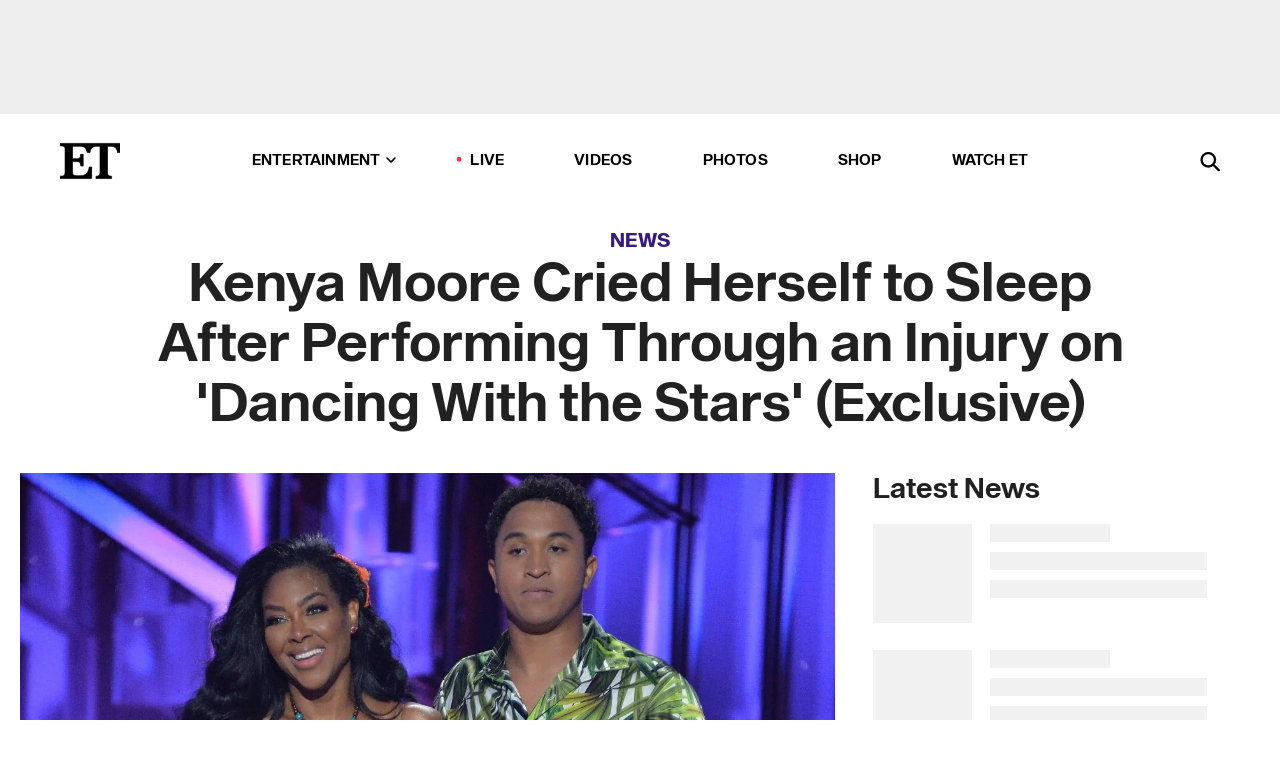

--- FILE ---
content_type: text/html; charset=utf-8
request_url: https://www.etonline.com/kenya-moore-cried-herself-to-sleep-after-performing-through-an-injury-on-dancing-with-the-stars
body_size: 20986
content:
<!DOCTYPE html><html lang="en"><head><meta charSet="utf-8" data-next-head=""/><meta name="viewport" content="width=device-width" data-next-head=""/><link rel="dns-prefetch" href="//global.ketchcdn.com" data-next-head=""/><link rel="dns-prefetch" href="//cdn.privacy.paramount.com" data-next-head=""/><script type="text/javascript" data-next-head="">
          !function() {
            window.semaphore = window.semaphore || [];
            window.ketch = function() {
              window.semaphore.push(arguments)
            };
            var e = document.createElement("script");
            e.type = "text/javascript";
            e.src = "https://global.ketchcdn.com/web/v3/config/cbs_media_ventures/etonline/boot.js";
            e.async = 1;
            document.getElementsByTagName("head")[0].appendChild(e);
          }();
          </script><script type="text/javascript" data-next-head="">
          (function(a){
            var w=window,b='cbsoptanon',q='cmd',r='config';
            w[b] = w[b] ? w[b] : {};
            w[b][q] = w[b][q] ? w[b][q] : [];
            w[b][r] = w[b][r] ? w[b][r] : [];
            
            a.forEach(function(z){
              w[b][z] = w[b][z] || function(){
                var c=arguments;
                w[b][q].push(function(){
                  w[b][z].apply(w[b],c);
                })
              }
            });
          })(["onScriptsReady","onAdsReady"]);
          </script><script async="" id="optanon-request" type="text/javascript" src="//cdn.privacy.paramount.com/dist/optanon-v2.0.0.js" data-next-head=""></script><link rel="amphtml" href="https://www.etonline.com/kenya-moore-cried-herself-to-sleep-after-performing-through-an-injury-on-dancing-with-the-stars?amp" data-next-head=""/><meta itemProp="image" content="https://www.etonline.com/sites/default/files/styles/1280x720/public/images/2021-10/kenya-moore-brandon-armstrong-GettyImages-1235830137.jpg?h=c673cd1c" data-next-head=""/><meta itemProp="name" content="Kenya Moore Cried Herself to Sleep After Performing Through an Injury on &#x27;Dancing With the Stars&#x27; (Exclusive)" data-next-head=""/><meta name="apple-mobile-web-app-capable" content="yes" data-next-head=""/><meta name="google-site-verification" content="hKpIt34FKZ_qMU81xUdLUw2YzuyZY1pS76p0622Hc7w" data-next-head=""/><meta property="og:image:alt" content="Kenya Moore and Brandon Armstrong" data-next-head=""/><title data-next-head="">Kenya Moore Cried Herself to Sleep After Performing Through an Injury on &#x27;Dancing With the Stars&#x27; (Exclusive) | Entertainment Tonight</title><meta name="description" content="The 50-year-old reality star has been dealing with physical and emotional struggles while in the competition. " data-next-head=""/><meta property="og:description" content="The 50-year-old reality star has been dealing with physical and emotional struggles while in the competition. " data-next-head=""/><meta name="twitter:description" content="The 50-year-old reality star has been dealing with physical and emotional struggles while in the competition. " data-next-head=""/><meta name="title" content="Kenya Moore Cried Herself to Sleep After Performing Through an Injury on &#x27;Dancing With the Stars&#x27; (Exclusive) | Entertainment Tonight" data-next-head=""/><meta property="og:title" content="Kenya Moore Cried Herself to Sleep After Emotional Week on &#x27;DWTS&#x27;" data-next-head=""/><meta property="og:site_name" content="Entertainment Tonight" data-next-head=""/><meta property="og:url" content="https://www.etonline.com/kenya-moore-cried-herself-to-sleep-after-performing-through-an-injury-on-dancing-with-the-stars" data-next-head=""/><meta property="og:image" content="https://www.etonline.com/sites/default/files/styles/1280x720/public/images/2021-10/kenya-moore-brandon-armstrong-GettyImages-1235830137.jpg?h=c673cd1c" data-next-head=""/><meta property="og:image:width" content="1280" data-next-head=""/><meta property="og:image:height" content="720" data-next-head=""/><meta property="og:type" content="Article" data-next-head=""/><meta name="twitter:title" content="Kenya Moore Cried Herself to Sleep After Emotional Week on &#x27;DWTS&#x27;" data-next-head=""/><meta name="twitter:site" content="@etnow" data-next-head=""/><meta name="twitter:site:id" content="23603092" data-next-head=""/><meta name="twitter:url" content="https://www.etonline.com/kenya-moore-cried-herself-to-sleep-after-performing-through-an-injury-on-dancing-with-the-stars" data-next-head=""/><meta name="twitter:card" content="summary_large_image" data-next-head=""/><meta name="twitter:image" content="https://www.etonline.com/sites/default/files/styles/1280x720/public/images/2021-10/kenya-moore-brandon-armstrong-GettyImages-1235830137.jpg?h=c673cd1c" data-next-head=""/><meta name="twitter:image:width" content="1280" data-next-head=""/><meta name="twitter:image:height" content="720" data-next-head=""/><meta property="fb:pages" content="106843036179" data-next-head=""/><meta property="fb:admins" content="3111204" data-next-head=""/><meta property="fb:app_id" content="145337045558621" data-next-head=""/><meta name="article:opinion" content="false" data-next-head=""/><link rel="canonical" href="https://www.etonline.com/kenya-moore-cried-herself-to-sleep-after-performing-through-an-injury-on-dancing-with-the-stars" data-next-head=""/><meta name="keywords" content="Entertainment Tonight, News, TV, Kenya Moore, Dancing With The Stars, ET Black Stories" data-next-head=""/><meta name="robots" content="index" data-next-head=""/><meta name="robots" content="follow" data-next-head=""/><meta name="robots" content="max-image-preview:large" data-next-head=""/><link rel="alternate" type="application/rss+xml" href="https://www.etonline.com/news/rss" data-next-head=""/><script type="application/ld+json" data-next-head="">{"@context":"http://schema.org","@type":"NewsArticle","articleSection":"News","author":[{"name":"Rachel Mcrady","@type":"Person","url":"https://www.etonline.com/etonline-staff/rachel-mcrady-30"}],"dateModified":"2021-10-13T04:50:49-0700","datePublished":"2021-10-13T04:50:49-0700","description":"The 50-year-old reality star has been dealing with physical and emotional struggles while in the competition. ","headline":"Kenya Moore Cried Herself to Sleep After Performing Through an Injury on 'Dancing With the Stars' (Exclusive)","keywords":["Kenya Moore","Dancing With The Stars","ET Black Stories","TV","News"],"mainEntityOfPage":{"@type":"WebPage","@id":"https://www.etonline.com/kenya-moore-cried-herself-to-sleep-after-performing-through-an-injury-on-dancing-with-the-stars","name":"Kenya Moore Cried Herself to Sleep After Performing Through an Injury on 'Dancing With the Stars' (Exclusive)","url":"https://www.etonline.com/kenya-moore-cried-herself-to-sleep-after-performing-through-an-injury-on-dancing-with-the-stars"},"name":"Entertainment Tonight","publisher":{"name":"Entertainment Tonight","@type":"Organization","url":"https://www.etonline.com","sameAs":["https://www.facebook.com/EntertainmentTonight","https://www.instagram.com/entertainmenttonight/","https://twitter.com/etnow","https://www.youtube.com/entertainmenttonight","https://en.wikipedia.org/wiki/Entertainment_Tonight"],"logo":{"@type":"ImageObject","url":"https://www.etonline.com/themes/custom/et/logo.png","width":"152","height":"152"}},"url":"https://www.etonline.com/kenya-moore-cried-herself-to-sleep-after-performing-through-an-injury-on-dancing-with-the-stars","image":{"@context":"https://schema.org","@type":"ImageObject","url":"https://www.etonline.com/sites/default/files/styles/1280x720/public/images/2021-10/kenya-moore-brandon-armstrong-GettyImages-1235830137.jpg?h=c673cd1c","height":720,"width":1280,"thumbnailUrl":"https://www.etonline.com/sites/default/files/styles/1280x720/public/images/2021-10/kenya-moore-brandon-armstrong-GettyImages-1235830137.jpg?h=c673cd1c&width=753"},"associatedMedia":{"@context":"https://schema.org","@type":"ImageObject","url":"https://www.etonline.com/sites/default/files/styles/1280x720/public/images/2021-10/kenya-moore-brandon-armstrong-GettyImages-1235830137.jpg?h=c673cd1c","height":720,"width":1280,"thumbnailUrl":"https://www.etonline.com/sites/default/files/styles/1280x720/public/images/2021-10/kenya-moore-brandon-armstrong-GettyImages-1235830137.jpg?h=c673cd1c&width=753"},"video":{"@context":"https://schema.org","@type":"VideoObject","name":"Kenya Moore Explains Her ‘Real Housewives Ultimate Girls Trip’ Feud With Ramona Singer (Exclusive)","description":"The 50-year-old reality star has been dealing with physical and emotional struggles while in the competition. ","uploadDate":"2021-10-13T11:28:26-0700","duration":"PT454S","embedUrl":"https://cbsi-etonline-video-fastly.global.ssl.fastly.net/2021/10/13/1961416771823/814696_hls/master.m3u8","publisher":{"name":"Entertainment Tonight","@type":"Organization","url":"https://www.etonline.com","sameAs":["https://www.facebook.com/EntertainmentTonight","https://www.instagram.com/entertainmenttonight/","https://twitter.com/etnow","https://www.youtube.com/entertainmenttonight","https://en.wikipedia.org/wiki/Entertainment_Tonight"],"logo":{"@type":"ImageObject","url":"https://www.etonline.com/themes/custom/et/logo.png","width":"152","height":"152"}},"thumbnailUrl":"https://www.etonline.com/sites/default/files/images/2021-10/ETO_INTV_DWTS_KENYA_MOORE_101321_VIDPIC.jpg","thumbnail":{"@context":"https://schema.org","@type":"ImageObject","url":"https://www.etonline.com/sites/default/files/images/2021-10/ETO_INTV_DWTS_KENYA_MOORE_101321_VIDPIC.jpg","height":1080,"width":1920}},"itemListElement":[]}</script><meta charSet="utf-8"/><meta http-equiv="content-language" content="en_US"/><link rel="dns-prefetch" href="//cdn.cookielaw.org"/><link rel="dns-prefetch" href="//cdn.privacy.paramount.com"/><link rel="apple-touch-icon" sizes="57x57" href="/img/favicons/apple-icon-57x57.png"/><link rel="apple-touch-icon" sizes="60x60" href="/img/favicons/apple-icon-60x60.png"/><link rel="apple-touch-icon" sizes="72x72" href="/img/favicons/apple-icon-72x72.png"/><link rel="apple-touch-icon" sizes="76x76" href="/img/favicons/apple-icon-76x76.png"/><link rel="apple-touch-icon" sizes="114x114" href="/img/favicons/apple-icon-114x114.png"/><link rel="apple-touch-icon" sizes="120x120" href="/img/favicons/apple-icon-120x120.png"/><link rel="apple-touch-icon" sizes="144x144" href="/img/favicons/apple-icon-144x144.png"/><link rel="apple-touch-icon" sizes="152x152" href="/img/favicons/apple-icon-152x152.png"/><link rel="apple-touch-icon" sizes="180x180" href="/img/favicons/apple-icon-180x180.png"/><link rel="icon" type="image/png" sizes="192x192" href="/img/favicons/android-icon-192x192.png"/><link rel="icon" type="image/png" sizes="32x32" href="/img/favicons/favicon-32x32.png"/><link rel="icon" type="image/png" sizes="96x96" href="/img/favicons/favicon-96x96.png"/><link rel="icon" type="image/png" sizes="16x16" href="/img/favicons/favicon-16x16.png"/><link rel="shortcut icon" type="image/x-icon" href="/favicon.ico"/><meta name="msapplication-TileImage" content="/img/favicons/ms-icon-144x144.png"/><link rel="preconnect" href="https://www.etonline.com"/><link rel="preload" href="/fonts/sequel_sans/sequelsans-bookbody-webfont.woff2" as="font" type="font/woff2" crossorigin="true"/><link rel="preload" href="/fonts/sequel_sans/sequelsans-semiboldhead-webfont.woff2" as="font" type="font/woff2" crossorigin="true"/><link rel="preload" href="/fonts/sequel_sans/sequelsans-boldhead-webfont.woff2" as="font" type="font/woff2" crossorigin="true"/><link rel="preload" href="/fonts/sequel_sans/sequelsans-lightbody-webfont.woff2" as="font" type="font/woff2" crossorigin="true"/><link rel="preload" href="/fonts/sequel_sans/sequelsans-lighthead-webfont.woff2" as="font" type="font/woff2" crossorigin="true"/><link rel="preload" href="/fonts/sequel_sans/sequelsans-bookhead-webfont.woff2" as="font" type="font/woff2" crossorigin="true"/><link rel="preload" href="/fonts/sequel_sans/sequelsans-semiboldbody-webfont.woff2" as="font" type="font/woff2" crossorigin="true"/><link rel="preload" href="/fonts/sequel_sans/sequelsans-romanbody-webfont.woff2" as="font" type="font/woff2" crossorigin="true"/><link rel="preload" href="/fonts/sequel_sans/sequelsans-boldbody-webfont.woff2" as="font" type="font/woff2" crossorigin="true"/><link rel="preload" href="/fonts/sequel_sans/sequelsans-mediumbody-webfont.woff2" as="font" type="font/woff2" crossorigin="true"/><link rel="preload" href="/fonts/sequel_sans/sequelsans-mediumhead-webfont.woff2" as="font" type="font/woff2" crossorigin="true"/><meta property="fb:app_id" content="145337045558621"/><meta property="fb:admins" content="3111204"/><meta property="fb:pages" content="106843036179"/><meta property="og:site_name" content="Entertainment Tonight"/><meta name="twitter:site" content="@etnow"/><meta name="twitter:site:id" content="23603092"/><meta name="twitter:creator" content="@etnow"/><link rel="manifest" crossorigin="use-credentials" href="/manifest.json"/><meta name="theme-color" content="#fff"/><meta name="msapplication-TileColor" content="#fd005b"/><noscript><style>.submenu-with-subqueue, .submenu { display: block !important; }</style></noscript><script id="utag-isSPA">var utag_data = window.utag_data || {}; window.utag_data.isSPA = true;</script><link rel="preload" href="/_next/static/css/bf2a48180e14e611.css" as="style"/><link rel="stylesheet" href="/_next/static/css/bf2a48180e14e611.css" data-n-g=""/><noscript data-n-css=""></noscript><script defer="" nomodule="" src="/_next/static/chunks/polyfills-42372ed130431b0a.js"></script><script defer="" src="/_next/static/chunks/8540.f946d41e093433bd.js"></script><script defer="" src="/_next/static/chunks/7469.a65441ba8e2ae64e.js"></script><script defer="" src="/_next/static/chunks/672.6413559a4c0374ce.js"></script><script defer="" src="/_next/static/chunks/03890d9e-c7dc52b197fe5cc0.js"></script><script defer="" src="/_next/static/chunks/1219-3eb675ecd2a73cd0.js"></script><script defer="" src="/_next/static/chunks/4226.ae1ade28a68c7c8b.js"></script><script defer="" src="/_next/static/chunks/8827-dfdf2947beb6464a.js"></script><script defer="" src="/_next/static/chunks/4820-b52446f1b9adfc57.js"></script><script defer="" src="/_next/static/chunks/868.7ebf901a815dbc20.js"></script><script defer="" src="/_next/static/chunks/7048.fd77181949919180.js"></script><script defer="" src="/_next/static/chunks/9428.35e8e5b42b93cdee.js"></script><script src="/_next/static/chunks/webpack-663b78308d75e97a.js" defer=""></script><script src="/_next/static/chunks/framework-97862ef36bc4065f.js" defer=""></script><script src="/_next/static/chunks/main-f47cad7d2440de01.js" defer=""></script><script src="/_next/static/chunks/pages/_app-81c29bc07b709f21.js" defer=""></script><script src="/_next/static/chunks/8220-8c3b7d4a24781c26.js" defer=""></script><script src="/_next/static/chunks/6960-ed4ab36c865fd8f9.js" defer=""></script><script src="/_next/static/chunks/2774-ee8e425e4d9db610.js" defer=""></script><script src="/_next/static/chunks/4899-60702dea61a0f3e4.js" defer=""></script><script src="/_next/static/chunks/1669-52bf1806a1916c32.js" defer=""></script><script src="/_next/static/chunks/6720-4af53b8a0f1951a1.js" defer=""></script><script src="/_next/static/chunks/6982-8aad6155a7045f30.js" defer=""></script><script src="/_next/static/chunks/9682-4863a7dbb922173d.js" defer=""></script><script src="/_next/static/chunks/8185-107f9c12e2ef66ab.js" defer=""></script><script src="/_next/static/chunks/6612-0c458567c00d72e0.js" defer=""></script><script src="/_next/static/chunks/pages/%5B...alias%5D-88596a302b6f125d.js" defer=""></script><script src="/_next/static/etonline/_buildManifest.js" defer=""></script><script src="/_next/static/etonline/_ssgManifest.js" defer=""></script></head><body class="skybox-auto-collapse"><div id="__next"><div class="page--article"><div class="main-menu__sticky" style="top:0px"><div class="header__wrapper "><div id="sticky-banner"><div data-ad-ref="mobile-omni-skybox-plus-sticky" class="bidbarrel-ad skybox-closeBtn skybox-collapseBtn skybox-videoStop"></div><div class="omni-skybox-plus-stick-placeholder"></div></div><div data-ad-ref="intromercial"></div><header id="header" class="header affix-top"><div class="header__container " style="transform:translateY(0px)"><div class="header__main"><div class="header__column-left"><a href="/" aria-label="ET Online Homepage" class="header__logo"><svg viewBox="0 0 87 51"><path d="M86.989 0l-44.65.002L0 0v3.451c2.23 0 3.879.235 4.946.7 1.066.464 1.745 1.101 2.034 1.917.29.818.432 1.951.432 3.406v32.048c0 2.207-.45 3.761-1.355 4.663-.902.902-2.92 1.354-6.048 1.356V51h45.863V34.224h-3.53c-.598 3.882-1.654 6.735-3.164 8.56-1.512 1.82-3.048 2.951-4.61 3.387-1.612.443-3.278.664-4.95.658h-4.1c-1.832 0-3.242-.137-4.234-.415-.992-.276-1.706-.723-2.143-1.343-.467-.688-.746-1.484-.81-2.313-.1-.928-.15-2.394-.15-4.4V26.37h5.267c1.792 0 3.105.152 3.97.449.86.3 1.55.951 1.897 1.791.403.895.657 2.275.756 4.158h3.463V15.8H29.92c-.126 1.881-.364 3.263-.716 4.138-.311.845-.988 1.506-1.843 1.791-.875.317-2.206.472-3.989.47h-5.19V4.177h9.56c2.539 0 4.437.145 5.696.436 1.26.29 2.402 1.066 3.425 2.33 1.016 1.266 1.913 3.366 2.69 6.3l3.997.035c.15-3.159.758-4.29 1.824-5.807 1.067-1.519 2.303-2.449 3.707-2.785 1.404-.335 3.174-.509 5.306-.509H58.1v37.346c0 2.207-.452 3.761-1.358 4.663-.894.897-1.469 1.356-4.606 1.356V51h22.683v-3.453c-2.133 0-2.296-.225-3.404-.672-1.103-.448-1.8-1.085-2.103-1.9-.302-.814-.45-1.96-.45-3.438V4.176h4.765c1.437-.024 2.868.156 4.258.529 1.23.351 2.378 1.28 3.441 2.781 1.066 1.503 1.765 2.63 2.093 5.79H87" mask="url(#prefix__b)"></path></svg></a></div><nav class="header__column-center "><ul class="main-menu"><li class="main-menu__item main-menu__item--entertainment main-menu__item--submenu-closed"><a href="/news" class="main-menu__link dropdown-toggle" data-toggle="dropdown" aria-expanded="false">Entertainment<svg width="10" height="6" viewBox="0 0 10 6" aria-hidden="true"><path fill="none" fill-rule="evenodd" stroke-linecap="round" stroke-width="1.5" d="M9 1L5 5 1 1"></path></svg></a><div style="height:60rem" class="submenu-with-subqueue main-menu__submenu-with-subqueue"><div class="submenu-with-subqueue__scrollable main-menu__submenu-with-subqueue__scrollable"><ul class="main-menu__submenu submenu"><li class="main-menu__item main-menu__item--latestvideos submenu__item main-menu__submenu__item"><a href="/video" class="main-menu__link main-menu__submenu__link submenu__link">Latest Videos</a></li><li class="main-menu__item main-menu__item--articles submenu__item main-menu__submenu__item"><a href="/news" class="main-menu__link main-menu__submenu__link submenu__link">Articles</a></li><li class="main-menu__item main-menu__item--tv submenu__item main-menu__submenu__item"><a href="/latest/tv" class="main-menu__link main-menu__submenu__link submenu__link">TV</a></li><li class="main-menu__item main-menu__item--etvaultunlocked submenu__item main-menu__submenu__item"><a href="/latest/news/et-vault-unlocked" class="main-menu__link main-menu__submenu__link submenu__link">ET Vault Unlocked</a></li><li class="main-menu__item main-menu__item--music submenu__item main-menu__submenu__item"><a href="/latest/music" class="main-menu__link main-menu__submenu__link submenu__link">Music</a></li><li class="main-menu__item main-menu__item--awards submenu__item main-menu__submenu__item"><a href="/latest/awards" class="main-menu__link main-menu__submenu__link submenu__link">Awards</a></li><li class="main-menu__item main-menu__item--movies submenu__item main-menu__submenu__item"><a href="/latest/movies" class="main-menu__link main-menu__submenu__link submenu__link">Movies</a></li><li class="main-menu__item main-menu__item--newsletter submenu__item main-menu__submenu__item"><a href="https://www.etonline.com/newsletters" class="main-menu__link main-menu__submenu__link submenu__link">Newsletter</a></li><button class="main-menu__mobile-close-button submenu-with-subqueue__mobile-close-button"><span class="sr-only">Close Menu</span><div></div></button></ul></div></div></li><li class="main-menu__item main-menu__item--live "><span class="live-flag__circle live-flag__circle--pulse"></span><a href="/live" class="main-menu__link">LIVE</a></li><li class="main-menu__item main-menu__item--videos "><a href="/video" class="main-menu__link" target="_self">Videos</a></li><li class="main-menu__item main-menu__item--photos"><a href="/gallery" class="main-menu__link">Photos</a></li><li class="main-menu__item main-menu__item--shop "><a href="/shop" class="main-menu__link">Shop</a></li><li class="main-menu__item main-menu__item--watchet "><a href="/showfinder" class="main-menu__link" target="_blank">Watch ET</a></li></ul></nav><div class="header__column-right"><div class="header__search" aria-labelledby="open-dialog-label"><div class="header__page-mask hide"></div><form class="header__search-form hide" action="/search" method="get" accept-charset="UTF-8" role="dialog" aria-modal="true" aria-labelledby="dialog-label"><button type="submit" class="header__search-form__search-icon"><span id="dialog-label" class="sr-only">Search</span><div></div></button><input id="header-search-input" class="header__search-form__input" title="Enter the terms you wish to search for." placeholder="Search" type="search" name="keywords" size="15" maxLength="128" tabindex="-1" value=""/><button id="header-search-close" type="button" class="header__search-form__button header__search-form__button--close"><span class="sr-only">Close Form</span><div></div></button></form><button type="button" class="header__search-form__button header__search-form__button--open"><span id="open-dialog-label" class="sr-only">Open Search Form</span><div></div></button></div></div></div></div></header></div></div><div class="wrap-site"><main><div class="content article news"><div class="top-container"><div class="content__category"><a href="/news">News</a></div><h1 class="content__title">Kenya Moore Cried Herself to Sleep After Performing Through an Injury on &#x27;Dancing With the Stars&#x27; (Exclusive)</h1></div><div class="site-bg article-columns"><div class="article-column article-column--left"><div class="content__header-video"><div class="content__header-video-wrap"></div></div><div class="carousel-main"><div class="carousel-rec__wrapper"><div class="carousel-rec"><div class="carousel__container"><button type="button" aria-label="Kenya Moore Explains Her ‘Real Housewives Ultimate Girls Trip’ Feud With Ramona Singer (Exclusive)"><h3 class="card__title line-clamp"> <!-- -->Kenya Moore Explains Her ‘Real Housewives Ultimate Girls Trip’ Feud With Ramona Singer (Exclusive)<!-- --> </h3></button><button type="button" aria-label="Kenya Moore Shares What She Misses (and Doesn&#x27;t!) From &#x27;RHOA&#x27; After Exit (Exclusive)"><h3 class="card__title line-clamp"> <!-- -->Kenya Moore Shares What She Misses (and Doesn&#x27;t!) From &#x27;RHOA&#x27; After Exit (Exclusive)<!-- --> </h3></button><button type="button" aria-label="Kenya Moore&#x27;s &#x27;RHOA&#x27; Exit Explained: What Happened With Brit Eady?"><h3 class="card__title line-clamp"> <!-- -->Kenya Moore&#x27;s &#x27;RHOA&#x27; Exit Explained: What Happened With Brit Eady?<!-- --> </h3></button><button type="button" aria-label="Kandi Burruss Had No FOMO After Leaving &#x27;The Real Housewives of Atlanta&#x27; (Exclusive)"><h3 class="card__title line-clamp"> <!-- -->Kandi Burruss Had No FOMO After Leaving &#x27;The Real Housewives of Atlanta&#x27; (Exclusive)<!-- --> </h3></button><button type="button" aria-label="&#x27;RHOA&#x27;s Shamea Morton on Finally Snagging a Peach &amp; Season 16&#x27;s Affect on Porsha Williams Friendship"><h3 class="card__title line-clamp"> <!-- -->&#x27;RHOA&#x27;s Shamea Morton on Finally Snagging a Peach &amp; Season 16&#x27;s Affect on Porsha Williams Friendship<!-- --> </h3></button><button type="button" aria-label="Brit Eady Asks ‘RHOA’ Fans to ‘Give Me a Chance’ Ahead of Kenya Moore Drama (Exclusive)"><h3 class="card__title line-clamp"> <!-- -->Brit Eady Asks ‘RHOA’ Fans to ‘Give Me a Chance’ Ahead of Kenya Moore Drama (Exclusive)<!-- --> </h3></button><button type="button" aria-label="&#x27;RHOA Season 16&#x27;: Porsha Williams Hopes Kenya Moore Returns After Clash With Newcomer Brit Eady"><h3 class="card__title line-clamp"> <!-- -->&#x27;RHOA Season 16&#x27;: Porsha Williams Hopes Kenya Moore Returns After Clash With Newcomer Brit Eady<!-- --> </h3></button><button type="button" aria-label="&#x27;The Real Housewives of Atlanta&#x27; Season 16 Official Trailer: Porsha Williams Makes Her Big Return!"><h3 class="card__title line-clamp"> <!-- -->&#x27;The Real Housewives of Atlanta&#x27; Season 16 Official Trailer: Porsha Williams Makes Her Big Return!<!-- --> </h3></button><button type="button" aria-label="Kenya Moore on Those &#x27;RHOA&#x27; Return Rumors and Teaming Up With Daughter Brooklyn on New Book Series"><h3 class="card__title line-clamp"> <!-- -->Kenya Moore on Those &#x27;RHOA&#x27; Return Rumors and Teaming Up With Daughter Brooklyn on New Book Series<!-- --> </h3></button><button type="button" aria-label="&#x27;RHOA&#x27;s&#x27; Kenya Moore Exits Series After Suspension"><h3 class="card__title line-clamp"> <!-- -->&#x27;RHOA&#x27;s&#x27; Kenya Moore Exits Series After Suspension<!-- --> </h3></button><button type="button" aria-label="&#x27;RHOA&#x27;s Kenya Moore Speaks Out After Suspension From Filming"><h3 class="card__title line-clamp"> <!-- -->&#x27;RHOA&#x27;s Kenya Moore Speaks Out After Suspension From Filming<!-- --> </h3></button><button type="button" aria-label="&#x27;RHOA&#x27;: Kenya Moore on Kandi Burruss&#x27; Exit, Season 16 Rumors and Finalizing Her Divorce (Exclusive)"><h3 class="card__title line-clamp"> <!-- -->&#x27;RHOA&#x27;: Kenya Moore on Kandi Burruss&#x27; Exit, Season 16 Rumors and Finalizing Her Divorce (Exclusive)<!-- --> </h3></button><button type="button" aria-label="Kenya Moore Tears Up Watching Miss USA Interview From 1993 (Exclusive)"><h3 class="card__title line-clamp"> <!-- -->Kenya Moore Tears Up Watching Miss USA Interview From 1993 (Exclusive)<!-- --> </h3></button></div></div></div><button class="carousel__arrow carousel__arrow--prev" type="button" aria-label="Previous Slide"><div class="carousel__chevron carousel__chevron--left"></div></button><button class="carousel__arrow carousel__arrow--next" type="button" aria-label="Next Slide"><div class="carousel__chevron carousel__chevron--right"></div></button></div><div class="content__body"><div class="content__byline"><div class="content__byline-author">By<!-- --> <a href="/etonline-staff/rachel-mcrady-30" aria-label="Biography of Rachel McRady">Rachel McRady</a></div><div class="content__byline-date"><div>Published: <!-- -->4:50 AM PDT, October 13, 2021</div></div><div class="content__share expanded"><div class="share_social-btn-parent"><div class="share__btn-group"><span class="social-tooltip is-hidden undefined"></span><div><div style="border:0;clip:rect(0 0 0 0);height:1px;margin:-1px;overflow:hidden;white-space:nowrap;padding:0;width:1px;position:absolute" role="log" aria-live="assertive"></div><div style="border:0;clip:rect(0 0 0 0);height:1px;margin:-1px;overflow:hidden;white-space:nowrap;padding:0;width:1px;position:absolute" role="log" aria-live="assertive"></div><div style="border:0;clip:rect(0 0 0 0);height:1px;margin:-1px;overflow:hidden;white-space:nowrap;padding:0;width:1px;position:absolute" role="log" aria-live="polite"></div><div style="border:0;clip:rect(0 0 0 0);height:1px;margin:-1px;overflow:hidden;white-space:nowrap;padding:0;width:1px;position:absolute" role="log" aria-live="polite"></div></div><button type="button" class="share__social-btn share__social-btn--facebook" aria-label="Share Kenya Moore Cried Herself to Sleep After Performing Through an Injury on &#x27;Dancing With the Stars&#x27; (Exclusive) to Facebook"><div></div></button><button type="button" class="share__social-btn share__social-btn--twitter" aria-label="Share Kenya Moore Cried Herself to Sleep After Performing Through an Injury on &#x27;Dancing With the Stars&#x27; (Exclusive) to Twitter"><div></div></button><button type="button" class="share__social-btn share__social-btn--reddit" aria-label="Share Kenya Moore Cried Herself to Sleep After Performing Through an Injury on &#x27;Dancing With the Stars&#x27; (Exclusive) to Reddit"><div></div></button><button type="button" class="share__social-btn share__social-btn--flipboard" aria-label="Share Kenya Moore Cried Herself to Sleep After Performing Through an Injury on &#x27;Dancing With the Stars&#x27; (Exclusive) to Flipboard"><div></div></button><button type="button" class="share__social-btn share__social-btn--link" aria-label="Copy link to Clipboard"><div></div></button><button type="button" class="share__social-btn share__social-btn--share" aria-label="Native Share"><div></div></button></div></div></div></div><h2 class="content__subheading">The 50-year-old reality star has been dealing with physical and emotional struggles while in the competition. </h2><div class="content__body-main"><div class="ctd-body"><div data-ad-ref="mobile-incontent-social" class="mobile-incontent-social bidbarrel-ad" aria-hidden="true"></div><p><a href="https://www.etonline.com/people/kenya-moore" target="_blank">Kenya Moore</a><span> is safe from elimination after landing in&nbsp;the </span><a href="https://www.etonline.com/dancing-with-the-stars-season-30-week-4-part-2-2021-10-12-live-updates" target="_blank">bottom three&nbsp;on Tuesday's <em>Dancing With the Stars</em></a><span>. The 50-year-old reality star fell to her knees after being saved by judges Len Goodman and Derek Hough, while Brian Austin Green and Matt James were sent home in a double elimination.&nbsp;</span></p><p><span>"I was just shocked. This has been such a tough week for me," Moore told ET's Lauren Zima via video chat after surviving elimination. "I'm dancing injured. I had this emotional low last night after we performed, and it was just overwhelming to fight so much and do a great dance and then end up in the bottom again. I don't even know how I felt. I just was overwhelmed."</span></p><div data-ad-ref="mobile-flex-plus-middle" class="bidbarrel-ad"></div><p><span>Moore revealed to ET that she was injured while dancing with pro partner Brandon Armstrong in Monday's Heroes night as a part of Disney week, saying, "I thought I broke my ribs."&nbsp;</span></p><p><span>She was unable to make it to an emergency room&nbsp;or urgent care that night but saw a doctor on Tuesday morning.&nbsp;</span></p><p><span>"I was OK, but I just didn't want to stop dancing. It meant everything for me to be here," she said. "I danced through all of that pain. ...Poor Brandon, every time he would touch me, he would be like, 'Are you OK? Are you OK?'"</span></p><p><span>Armstrong joked to ET, "[Kenya]&nbsp;told me she is not 50, but she is not 22."</span></p><div data-ad-ref="mpu-flex-inc" data-incremental="1" class="bidbarrel-ad"></div><div data-ad-ref="mobile-flex-plus-inc" data-incremental="1" class="bidbarrel-ad"></div><figure class="shortcode shortcode-image content-in"><figcaption class="content-in"><span class="shortcode-image__credit">Eric McCandless/ABC via Getty Images</span></figcaption></figure><p><span>The injury, coupled with the disappointing scores, left Moore at an emotional low on Monday.&nbsp;</span></p><p><span>"Last night I was in my bed after our dance, and, you know, we keep getting scored so low and there are just a lot of emotional things going on in my life right now. It was just overwhelming for me, honestly," she said. "I just cried myself to sleep last night."</span></p><p><span>Of the eliminated contestants, Moore praised Green, who has been going through a divorce from actress Megan Fox at the same time as she has been going through her divorce from Marc Daly.&nbsp; &nbsp;</span></p><div data-ad-ref="mpu-flex-inc" data-incremental="2" class="bidbarrel-ad"></div><div data-ad-ref="mobile-flex-plus-inc" data-incremental="2" class="bidbarrel-ad"></div><p><span>"He was so, so sweet to me," Moore said of the </span><em><span>Beverly Hills,</span></em><span>&nbsp;</span><em><span>90210</span></em><span> star. "We had great conversations because he also is going through a divorce and so we kind of bonded there." &nbsp;</span></p><p><span>Despite her struggles, Moore finds joy in daughter&nbsp;Brooklyn, who will soon be turning three.&nbsp;</span></p><p><span>"She runs to the door when she sees me. She gives me so much happiness," Moore said of her little girl. "She's the only real source of happiness, and being here dancing and Brandon, they give me so much happiness right now."&nbsp;</span></p><div data-ad-ref="mpu-flex-inc" data-incremental="3" class="bidbarrel-ad"></div><div data-ad-ref="mobile-flex-plus-inc" data-incremental="3" class="bidbarrel-ad"></div><p><strong><span>RELATED CONTENT:</span></strong></p><div class="shortcode shortcode-video related"><div class="related-links"><p class="label">Video</p><a class="title" href="/media/videos/dancing-with-the-stars-kenya-moore-on-cynthia-bailey-leaving-the-real-housewives-of">‘Dancing With the Stars’: Kenya Moore on Cynthia Bailey Leaving ’The Real Housewives of Atlanta&#x27;</a></div></div><div class="shortcode shortcode-speedbump tile" data-speedbump="1"><a href="https://www.etonline.com/dwts-matt-james-and-lindsay-arnold-get-the-boot-after-disney-night-double-elimination-173655" target="_blank" rel="noopener noreferrer" class="tile__link"><div class="tile--speedbump"><span style="box-sizing:border-box;display:inline-block;overflow:hidden;width:initial;height:initial;background:none;opacity:1;border:0;margin:0;padding:0;position:relative;max-width:100%"><span style="box-sizing:border-box;display:block;width:initial;height:initial;background:none;opacity:1;border:0;margin:0;padding:0;max-width:100%"><img style="display:block;max-width:100%;width:initial;height:initial;background:none;opacity:1;border:0;margin:0;padding:0" alt="" aria-hidden="true" src="data:image/svg+xml,%3csvg%20xmlns=%27http://www.w3.org/2000/svg%27%20version=%271.1%27%20width=%27120%27%20height=%27120%27/%3e"/></span><img alt="&#x27;DWTS&#x27;: Matt James and Lindsay Arnold Get the Boot After Disney Night" src="[data-uri]" decoding="async" data-nimg="intrinsic" style="position:absolute;top:0;left:0;bottom:0;right:0;box-sizing:border-box;padding:0;border:none;margin:auto;display:block;width:0;height:0;min-width:100%;max-width:100%;min-height:100%;max-height:100%;background-size:cover;background-position:0% 0%;filter:blur(20px);background-image:url(&quot;https://www.etonline.com/sites/default/files/styles/120x120/public/images/2021-10/Lindsay_Arnold_Matt_James_GettyImages-1235850712_1280.jpg?h=c673cd1c&amp;blur=50&amp;width=2&quot;)"/><noscript><img alt="&#x27;DWTS&#x27;: Matt James and Lindsay Arnold Get the Boot After Disney Night" loading="lazy" decoding="async" data-nimg="intrinsic" style="position:absolute;top:0;left:0;bottom:0;right:0;box-sizing:border-box;padding:0;border:none;margin:auto;display:block;width:0;height:0;min-width:100%;max-width:100%;min-height:100%;max-height:100%" srcSet="https://www.etonline.com/sites/default/files/styles/120x120/public/images/2021-10/Lindsay_Arnold_Matt_James_GettyImages-1235850712_1280.jpg?h=c673cd1c&amp;width=128&amp;quality=75 1x, https://www.etonline.com/sites/default/files/styles/120x120/public/images/2021-10/Lindsay_Arnold_Matt_James_GettyImages-1235850712_1280.jpg?h=c673cd1c&amp;width=256&amp;quality=75 2x" src="https://www.etonline.com/sites/default/files/styles/120x120/public/images/2021-10/Lindsay_Arnold_Matt_James_GettyImages-1235850712_1280.jpg?h=c673cd1c&amp;width=256&amp;quality=75"/></noscript></span></div><div class="tile__body"><div class="tile__heading tv"><p>TV</p></div><h3 class="tile__title"><span>&#x27;DWTS&#x27;: Matt James and Lindsay Arnold Get the Boot After Disney Night</span></h3></div></a></div><div class="shortcode shortcode-speedbump tile" data-speedbump="2"><a href="https://www.etonline.com/kenya-moore-reacts-to-porsha-williams-rhoa-exit-exclusive-173319" target="_blank" rel="noopener noreferrer" class="tile__link"><div class="tile--speedbump"><span style="box-sizing:border-box;display:inline-block;overflow:hidden;width:initial;height:initial;background:none;opacity:1;border:0;margin:0;padding:0;position:relative;max-width:100%"><span style="box-sizing:border-box;display:block;width:initial;height:initial;background:none;opacity:1;border:0;margin:0;padding:0;max-width:100%"><img style="display:block;max-width:100%;width:initial;height:initial;background:none;opacity:1;border:0;margin:0;padding:0" alt="" aria-hidden="true" src="data:image/svg+xml,%3csvg%20xmlns=%27http://www.w3.org/2000/svg%27%20version=%271.1%27%20width=%27120%27%20height=%27120%27/%3e"/></span><img alt="Kenya Moore Reacts to Porsha Williams’ ‘RHOA’ Exit (Exclusive)" src="[data-uri]" decoding="async" data-nimg="intrinsic" style="position:absolute;top:0;left:0;bottom:0;right:0;box-sizing:border-box;padding:0;border:none;margin:auto;display:block;width:0;height:0;min-width:100%;max-width:100%;min-height:100%;max-height:100%;background-size:cover;background-position:0% 0%;filter:blur(20px);background-image:url(&quot;https://www.etonline.com/sites/default/files/styles/120x120/public/images/2021-10/eto_intv_dwts_kenya_moore_100521_vidpic.jpg?h=d1cb525d&amp;blur=50&amp;width=2&quot;)"/><noscript><img alt="Kenya Moore Reacts to Porsha Williams’ ‘RHOA’ Exit (Exclusive)" loading="lazy" decoding="async" data-nimg="intrinsic" style="position:absolute;top:0;left:0;bottom:0;right:0;box-sizing:border-box;padding:0;border:none;margin:auto;display:block;width:0;height:0;min-width:100%;max-width:100%;min-height:100%;max-height:100%" srcSet="https://www.etonline.com/sites/default/files/styles/120x120/public/images/2021-10/eto_intv_dwts_kenya_moore_100521_vidpic.jpg?h=d1cb525d&amp;width=128&amp;quality=75 1x, https://www.etonline.com/sites/default/files/styles/120x120/public/images/2021-10/eto_intv_dwts_kenya_moore_100521_vidpic.jpg?h=d1cb525d&amp;width=256&amp;quality=75 2x" src="https://www.etonline.com/sites/default/files/styles/120x120/public/images/2021-10/eto_intv_dwts_kenya_moore_100521_vidpic.jpg?h=d1cb525d&amp;width=256&amp;quality=75"/></noscript></span></div><div class="tile__body"><div class="tile__heading tv"><p>TV</p></div><h3 class="tile__title"><span>Kenya Moore Reacts to Porsha Williams’ ‘RHOA’ Exit (Exclusive)</span></h3></div></a></div><div class="shortcode shortcode-speedbump tile" data-speedbump="3"><a href="https://www.etonline.com/kenya-moore-confirms-big-rhoa-cast-shake-up-and-talks-ultimate-girls-trip-drama-exclusive-171697" target="_blank" rel="noopener noreferrer" class="tile__link"><div class="tile--speedbump"><span style="box-sizing:border-box;display:inline-block;overflow:hidden;width:initial;height:initial;background:none;opacity:1;border:0;margin:0;padding:0;position:relative;max-width:100%"><span style="box-sizing:border-box;display:block;width:initial;height:initial;background:none;opacity:1;border:0;margin:0;padding:0;max-width:100%"><img style="display:block;max-width:100%;width:initial;height:initial;background:none;opacity:1;border:0;margin:0;padding:0" alt="" aria-hidden="true" src="data:image/svg+xml,%3csvg%20xmlns=%27http://www.w3.org/2000/svg%27%20version=%271.1%27%20width=%27120%27%20height=%27120%27/%3e"/></span><img alt="Kenya Moore Confirms Big &#x27;RHOA&#x27; Cast Shake-Up, Talks All-Stars Drama" src="[data-uri]" decoding="async" data-nimg="intrinsic" style="position:absolute;top:0;left:0;bottom:0;right:0;box-sizing:border-box;padding:0;border:none;margin:auto;display:block;width:0;height:0;min-width:100%;max-width:100%;min-height:100%;max-height:100%;background-size:cover;background-position:0% 0%;filter:blur(20px);background-image:url(&quot;https://www.etonline.com/sites/default/files/styles/120x120/public/images/2021-09/kenyadtwtsvp1.jpg?h=c673cd1c&amp;blur=50&amp;width=2&quot;)"/><noscript><img alt="Kenya Moore Confirms Big &#x27;RHOA&#x27; Cast Shake-Up, Talks All-Stars Drama" loading="lazy" decoding="async" data-nimg="intrinsic" style="position:absolute;top:0;left:0;bottom:0;right:0;box-sizing:border-box;padding:0;border:none;margin:auto;display:block;width:0;height:0;min-width:100%;max-width:100%;min-height:100%;max-height:100%" srcSet="https://www.etonline.com/sites/default/files/styles/120x120/public/images/2021-09/kenyadtwtsvp1.jpg?h=c673cd1c&amp;width=128&amp;quality=75 1x, https://www.etonline.com/sites/default/files/styles/120x120/public/images/2021-09/kenyadtwtsvp1.jpg?h=c673cd1c&amp;width=256&amp;quality=75 2x" src="https://www.etonline.com/sites/default/files/styles/120x120/public/images/2021-09/kenyadtwtsvp1.jpg?h=c673cd1c&amp;width=256&amp;quality=75"/></noscript></span></div><div class="tile__body"><div class="tile__heading tv"><p>TV</p></div><h3 class="tile__title"><span>Kenya Moore Confirms Big &#x27;RHOA&#x27; Cast Shake-Up, Talks All-Stars Drama</span></h3></div></a></div><div data-ad-ref="mpu-flex-inc" data-incremental="4" class="bidbarrel-ad"></div><div data-ad-ref="mobile-flex-plus-inc" data-incremental="4" class="bidbarrel-ad"></div><div class="shortcode shortcode-gallery"><div class="shortcode-gallery--header">Related Photos</div><div class="shortcode-gallery--container"><a href="/gallery/103061_The_Complete_List_Dancing_with_the_Stars_Winners" aria-label="&#x27;Dancing with the Stars&#x27; Winners: The Complete List"><span style="box-sizing:border-box;display:inline-block;overflow:hidden;width:initial;height:initial;background:none;opacity:1;border:0;margin:0;padding:0;position:relative;max-width:100%"><span style="box-sizing:border-box;display:block;width:initial;height:initial;background:none;opacity:1;border:0;margin:0;padding:0;max-width:100%"><img style="display:block;max-width:100%;width:initial;height:initial;background:none;opacity:1;border:0;margin:0;padding:0" alt="" aria-hidden="true" src="data:image/svg+xml,%3csvg%20xmlns=%27http://www.w3.org/2000/svg%27%20version=%271.1%27%20width=%27640%27%20height=%27360%27/%3e"/></span><img src="[data-uri]" decoding="async" data-nimg="intrinsic" class="img-full" style="position:absolute;top:0;left:0;bottom:0;right:0;box-sizing:border-box;padding:0;border:none;margin:auto;display:block;width:0;height:0;min-width:100%;max-width:100%;min-height:100%;max-height:100%;background-size:cover;background-position:0% 0%;filter:blur(20px);background-image:url(&quot;https://www.etonline.com/sites/default/files/styles/640x360/public/images/2023-12/GettyImages-1825462653.jpg?h=d4a2cb2c&amp;width=753&amp;blur=50&amp;width=2&quot;)"/><noscript><img loading="lazy" decoding="async" data-nimg="intrinsic" style="position:absolute;top:0;left:0;bottom:0;right:0;box-sizing:border-box;padding:0;border:none;margin:auto;display:block;width:0;height:0;min-width:100%;max-width:100%;min-height:100%;max-height:100%" class="img-full" srcSet="https://www.etonline.com/sites/default/files/styles/640x360/public/images/2023-12/GettyImages-1825462653.jpg?h=d4a2cb2c&amp;width=753&amp;quality=80 1x, https://www.etonline.com/sites/default/files/styles/640x360/public/images/2023-12/GettyImages-1825462653.jpg?h=d4a2cb2c&amp;width=753&amp;quality=80 2x" src="https://www.etonline.com/sites/default/files/styles/640x360/public/images/2023-12/GettyImages-1825462653.jpg?h=d4a2cb2c&amp;width=753&amp;quality=80"/></noscript></span><div class="overlay--bottom-left"><span class="slidecount">32 Photos</span></div></a><a href="/gallery/103061_The_Complete_List_Dancing_with_the_Stars_Winners" aria-label="&#x27;Dancing with the Stars&#x27; Winners: The Complete List"><figcaption><span>&#x27;Dancing with the Stars&#x27; Winners: The Complete List</span></figcaption></a></div></div></div></div><div class="content__tags"><h3>Tags:</h3><ul><li class=""><a href="https://www.etonline.com/latest/people/kenya-moore " aria-label="Visit Kenya Moore">Kenya Moore</a></li><li class=""><a href="https://www.etonline.com/tv/dancing-with-the-stars " aria-label="Visit Dancing With The Stars">Dancing With The Stars</a></li><li class=""><a href="https://www.etonline.com/latest/news/et-black-stories " aria-label="Visit ET Black Stories">ET Black Stories</a></li></ul></div><div class="content__spacer"></div></div></div><div id="right-rail" class="side-rail right-rail"><div style="top:49px;position:sticky"><div class="right-rail__content "><div data-ad-ref="mpu-plus-top" class="bidbarrel-ad"><div class="skeleton__ad"></div></div></div></div></div></div><div id="taboola-below-article-thumbnails"></div></div></main><footer class="footer"><div class="footer__primary"><div class="footer__primary-content"><div class="footer__menu"><div></div></div><div class="footer__menu"><h2>Browse</h2><nav role="navigation" aria-label="Browse"><ul class="menu"><li class="menu__item"><a href="/news" class="menu__link toolbar-icon toolbar-icon-menu-link-content:e016a034-2376-4845-9dbe-489e7c619815">News</a></li><li class="menu__item"><a href="/video" class="menu__link toolbar-icon toolbar-icon-menu-link-content:3c60f1bc-e4a6-41c2-8a90-a2dfb54daf39">Video</a></li><li class="menu__item"><a href="/gallery" class="menu__link toolbar-icon toolbar-icon-menu-link-content:b39559f7-55ab-4d9f-b05d-fb4e2fd6931b">Photos</a></li><li class="menu__item"><a href="/movies" class="menu__link toolbar-icon toolbar-icon-menu-link-content:cf6f7581-90a1-437f-8138-f6901226355d">Movies</a></li><li class="menu__item"><a href="/tv" class="menu__link toolbar-icon toolbar-icon-menu-link-content:a1ea9019-c6e3-4d5d-90f4-37cd479c926d">TV</a></li><li class="menu__item"><a href="/awards" class="menu__link toolbar-icon toolbar-icon-menu-link-content:a3fa9e95-2f16-4867-8712-6edcff8b127d">Awards</a></li><li class="menu__item"><a href="/music" class="menu__link toolbar-icon toolbar-icon-menu-link-content:7cf99fdf-86dc-4e77-b1ed-67faea7bca65">Music</a></li><li class="menu__item"><a href="/shop" class="menu__link  toolbar-icon toolbar-icon-menu-link-content:50c55667-7599-43f3-96c5-522156418cd6">Shop</a></li><li class="menu__item"><a href="/newsletters" class="menu__link toolbar-icon toolbar-icon-menu-link-content:e471b310-4827-47d4-9c70-76fdea54fee2">Newsletters</a></li></ul></nav></div><div class="footer__menu"><h2>Connect</h2><nav role="navigation" aria-label="Connect"><ul class="menu"><li class="menu__item"><a href="https://www.facebook.com/EntertainmentTonight" class="menu__link  toolbar-icon toolbar-icon-menu-link-content:64ee64dc-128a-4732-a1e4-72da59a10b6e" rel="noopener noreferrer" target="_blank">Facebook</a></li><li class="menu__item"><a href="https://instagram.com/entertainmenttonight" class="menu__link  toolbar-icon toolbar-icon-menu-link-content:58f35b3d-9669-4ff5-9e1f-352db81f98e7" rel="noopener noreferrer" target="_blank">Instagram</a></li><li class="menu__item"><a href="https://twitter.com/#!/etnow" class="menu__link toolbar-icon toolbar-icon-menu-link-content:6322e7c7-a585-40bf-bb2f-126574eb60f5" rel="noopener noreferrer" target="_blank">Twitter</a></li><li class="menu__item"><a href="https://www.youtube.com/entertainmenttonight" class="menu__link  toolbar-icon toolbar-icon-menu-link-content:3f0cda4b-6205-4d69-98dc-ab1abbde873d" rel="noopener noreferrer" target="_blank">YouTube</a></li><li class="menu__item"><a href="https://www.etonline.com/showfinder" class="menu__link  toolbar-icon toolbar-icon-menu-link-content:84eead3d-f4bc-43df-ba58-e1ebfeb5d902" rel="noopener noreferrer" target="_blank">ET on TV</a></li><li class="menu__item"><a href="/about" class="menu__link  toolbar-icon toolbar-icon-menu-link-content:955913cb-57cf-41d9-8ffa-5cfb0490cd92">About</a></li><li class="menu__item"><a href="https://www.etonline.com/etonline-staff" class="menu__link  toolbar-icon toolbar-icon-menu-link-content:66ef40ea-3199-4a91-bd2c-835923993ebb" rel="noopener noreferrer" target="_blank">ETonline Staff</a></li><li class="menu__item"><a href="https://www.etonline.com/rss" class="menu__link  toolbar-icon toolbar-icon-menu-link-content:8ccfad79-4e0e-4296-b126-489d26db2c63" rel="noopener noreferrer" target="_blank">RSS</a></li></ul></nav></div><div class="footer__menu"><h2>Legal</h2><nav role="navigation" aria-label="Legal"><ul class="menu"><li class="menu__item"><a href="https://www.viacomcbs.legal/us/en/cbsi/terms-of-use" class="menu__link  toolbar-icon toolbar-icon-menu-link-content:b486b301-db79-41d4-9e62-8afb8d680a17" rel="noopener noreferrer" target="_blank">Terms of Use</a></li><li class="menu__item"><a href="https://privacy.paramount.com/policy" class="menu__link  toolbar-icon toolbar-icon-menu-link-content:bb49d02e-de51-4114-8729-70800845bdb1" rel="noopener noreferrer" target="_blank">Privacy Policy</a></li><li class="menu__item"><a href="https://www.cbs.com/closed-captioning/" class="menu__link  toolbar-icon toolbar-icon-menu-link-content:9d59e7c8-0d9b-4122-b69e-27e5aa77b7aa" rel="noopener noreferrer" target="_blank">Closed Captioning</a></li><li class="menu__item"><a href="https://privacy.paramount.com/en/policy#additional-information-us-states" class="menu__link  toolbar-icon toolbar-icon-menu-link-content:632c675e-fd42-491b-a80b-a2d11feb913e" rel="noopener noreferrer" target="_blank">California Notice</a></li><li class="menu__item"><a href="javascript:cbsoptanon.ot.showPreferenceCenter()" class="menu__link ot-sdk-show-settings remove-href toolbar-icon toolbar-icon-menu-link-content:22a7d67d-b630-4bad-9d2e-c8d7b821f959">Your Privacy Choices</a></li></ul></nav></div><div class="footer__menu"><ul class="social grey"><li><a aria-label="Visit Facebook" href="https://www.facebook.com/EntertainmentTonight" target="_blank" rel="noopener noreferrer"><div></div><span class="visuallyhidden">Opens a new window</span></a></li><li><a aria-label="Visit Twitter" href="https://twitter.com/etnow" target="_blank" rel="noopener noreferrer"><div></div><span class="visuallyhidden">Opens a new window</span></a></li><li><a aria-label="Visit Instagram" href="https://www.instagram.com/entertainmenttonight/" target="_blank" rel="noopener noreferrer"><div></div><span class="visuallyhidden">Opens a new window</span></a></li><li><a aria-label="Visit Youtube" href="https://www.youtube.com/user/EntertainmentTonight" target="_blank" rel="noopener noreferrer"><div></div><span class="visuallyhidden">Opens a new window</span></a></li><li><a aria-label="Visit RSS" href="https://www.etonline.com/rss" target="_blank" rel="noopener noreferrer"><div></div><span class="visuallyhidden">Opens a new window</span></a></li></ul><div class="footer__legal-text">™ & © 2026 CBS Studios Inc. and CBS Interactive Inc., Paramount companies.  All Rights Reserved.</div></div></div></div></footer></div></div></div><script id="__NEXT_DATA__" type="application/json">{"props":{"pageProps":{"alias":"/kenya-moore-cried-herself-to-sleep-after-performing-through-an-injury-on-dancing-with-the-stars","daiId":null,"data":{"etSiderailVideoSettingsQuery":{"allow_override_article":true,"allow_video_article":true,"player_state":"display_etl_button","selected_promoted_video":"228120"},"nodeQuery":{"__typename":"article","body":"[{\"type\":\"tag\",\"element\":{\"tag\":\"p\",\"value\":[{\"type\":\"tag\",\"element\":{\"tag\":\"a\",\"value\":\"Kenya Moore\",\"attr\":{\"href\":\"https://www.etonline.com/people/kenya-moore\",\"target\":\"_blank\"}}},{\"type\":\"text\",\"element\":{\"value\":\" is safe from elimination after landing in\u0026nbsp;the \"}},{\"type\":\"tag\",\"element\":{\"tag\":\"a\",\"value\":\"bottom three\u0026nbsp;on Tuesday\\u0027s \u003cem\u003eDancing With the Stars\u003c/em\u003e\",\"attr\":{\"href\":\"https://www.etonline.com/dancing-with-the-stars-season-30-week-4-part-2-2021-10-12-live-updates\",\"target\":\"_blank\"}}},{\"type\":\"text\",\"element\":{\"value\":\". The 50-year-old reality star fell to her knees after being saved by judges Len Goodman and Derek Hough, while Brian Austin Green and Matt James were sent home in a double elimination.\u0026nbsp;\"}}],\"attr\":[]}},{\"type\":\"tag\",\"element\":{\"tag\":\"p\",\"value\":[{\"type\":\"text\",\"element\":{\"value\":\"\\\"I was just shocked. This has been such a tough week for me,\\\" Moore told ET\\u0027s Lauren Zima via video chat after surviving elimination. \\\"I\\u0027m dancing injured. I had this emotional low last night after we performed, and it was just overwhelming to fight so much and do a great dance and then end up in the bottom again. I don\\u0027t even know how I felt. I just was overwhelmed.\\\"\"}}],\"attr\":[]}},{\"type\":\"tag\",\"element\":{\"tag\":\"p\",\"value\":[{\"type\":\"text\",\"element\":{\"value\":\"Moore revealed to ET that she was injured while dancing with pro partner Brandon Armstrong in Monday\\u0027s Heroes night as a part of Disney week, saying, \\\"I thought I broke my ribs.\\\"\u0026nbsp;\"}}],\"attr\":[]}},{\"type\":\"tag\",\"element\":{\"tag\":\"p\",\"value\":[{\"type\":\"text\",\"element\":{\"value\":\"She was unable to make it to an emergency room\u0026nbsp;or urgent care that night but saw a doctor on Tuesday morning.\u0026nbsp;\"}}],\"attr\":[]}},{\"type\":\"tag\",\"element\":{\"tag\":\"p\",\"value\":[{\"type\":\"text\",\"element\":{\"value\":\"\\\"I was OK, but I just didn\\u0027t want to stop dancing. It meant everything for me to be here,\\\" she said. \\\"I danced through all of that pain. ...Poor Brandon, every time he would touch me, he would be like, \\u0027Are you OK? Are you OK?\\u0027\\\"\"}}],\"attr\":[]}},{\"type\":\"tag\",\"element\":{\"tag\":\"p\",\"value\":[{\"type\":\"text\",\"element\":{\"value\":\"Armstrong joked to ET, \\\"[Kenya]\u0026nbsp;told me she is not 50, but she is not 22.\\\"\"}}],\"attr\":[]}},{\"type\":\"tag\",\"element\":{\"tag\":\"div\",\"value\":{\"type\":\"shortcode\",\"element\":{\"alt\":\"Kenya Moore on \\u0027DWTS\\u0027\",\"caption\":null,\"entity-type\":\"media\",\"field_credit\":\"Eric McCandless/ABC via Getty Images\",\"images\":{\"default\":{\"height\":1996,\"width\":3000,\"url\":\"/sites/default/files/styles/default/public/images/2021-10/GettyImages-1235851058.jpg\"},\"1280x720\":{\"height\":720,\"width\":1280,\"url\":\"/sites/default/files/styles/1280x720/public/images/2021-10/GettyImages-1235851058.jpg?h=b2d9f031\"},\"640xh\":{\"height\":427,\"width\":640,\"url\":\"/sites/default/files/styles/640xh/public/images/2021-10/GettyImages-1235851058.jpg\"},\"640x360\":{\"height\":360,\"width\":640,\"url\":\"/sites/default/files/styles/640x360/public/images/2021-10/GettyImages-1235851058.jpg?h=b2d9f031\"},\"120x120\":{\"height\":120,\"width\":120,\"url\":\"/sites/default/files/styles/120x120/public/images/2021-10/GettyImages-1235851058.jpg?h=b2d9f031\"},\"720x720\":{\"height\":720,\"width\":720,\"url\":\"/sites/default/files/styles/720x720/public/images/2021-10/GettyImages-1235851058.jpg?h=b2d9f031\"}},\"shortcode-entity-uuid\":\"f4db7401-1cbb-425c-b73a-9a6cca66130d\",\"shortcode-id\":\"image\",\"url\":null,\"view-mode\":\"content_in\"}}}},{\"type\":\"tag\",\"element\":{\"tag\":\"p\",\"value\":[{\"type\":\"text\",\"element\":{\"value\":\"The injury, coupled with the disappointing scores, left Moore at an emotional low on Monday.\u0026nbsp;\"}}],\"attr\":[]}},{\"type\":\"tag\",\"element\":{\"tag\":\"p\",\"value\":[{\"type\":\"text\",\"element\":{\"value\":\"\\\"Last night I was in my bed after our dance, and, you know, we keep getting scored so low and there are just a lot of emotional things going on in my life right now. It was just overwhelming for me, honestly,\\\" she said. \\\"I just cried myself to sleep last night.\\\"\"}}],\"attr\":[]}},{\"type\":\"tag\",\"element\":{\"tag\":\"p\",\"value\":[{\"type\":\"text\",\"element\":{\"value\":\"Of the eliminated contestants, Moore praised Green, who has been going through a divorce from actress Megan Fox at the same time as she has been going through her divorce from Marc Daly.\u0026nbsp; \u0026nbsp;\"}}],\"attr\":[]}},{\"type\":\"tag\",\"element\":{\"tag\":\"p\",\"value\":[{\"type\":\"text\",\"element\":{\"value\":\"\\\"He was so, so sweet to me,\\\" Moore said of the \"}},{\"type\":\"tag\",\"element\":{\"tag\":\"em\",\"value\":[{\"type\":\"text\",\"element\":{\"value\":\"Beverly Hills,\"}}],\"attr\":[]}},{\"type\":\"text\",\"element\":{\"value\":\"\u0026nbsp;\"}},{\"type\":\"tag\",\"element\":{\"tag\":\"em\",\"value\":[{\"type\":\"text\",\"element\":{\"value\":\"90210\"}}],\"attr\":[]}},{\"type\":\"text\",\"element\":{\"value\":\" star. \\\"We had great conversations because he also is going through a divorce and so we kind of bonded there.\\\" \u0026nbsp;\"}}],\"attr\":[]}},{\"type\":\"tag\",\"element\":{\"tag\":\"p\",\"value\":[{\"type\":\"text\",\"element\":{\"value\":\"Despite her struggles, Moore finds joy in daughter\u0026nbsp;Brooklyn, who will soon be turning three.\u0026nbsp;\"}}],\"attr\":[]}},{\"type\":\"tag\",\"element\":{\"tag\":\"p\",\"value\":[{\"type\":\"text\",\"element\":{\"value\":\"\\\"She runs to the door when she sees me. She gives me so much happiness,\\\" Moore said of her little girl. \\\"She\\u0027s the only real source of happiness, and being here dancing and Brandon, they give me so much happiness right now.\\\"\u0026nbsp;\"}}],\"attr\":[]}},{\"type\":\"tag\",\"element\":{\"tag\":\"div\",\"value\":{\"type\":\"shortcode\",\"element\":{\"shortcode-id\":\"newsletter\",\"shortcode-newsletter-form-id\":\"ctd_mapp_signup_ctd_mapp_sign_up_widget_shortcode\",\"shortcode-newsletter-label\":\"\"}}}},{\"type\":\"tag\",\"element\":{\"tag\":\"p\",\"value\":[{\"type\":\"tag\",\"element\":{\"tag\":\"strong\",\"value\":[{\"type\":\"text\",\"element\":{\"value\":\"RELATED CONTENT:\"}}],\"attr\":[]}}],\"attr\":[]}},{\"type\":\"tag\",\"element\":{\"tag\":\"div\",\"value\":{\"type\":\"shortcode\",\"element\":{\"entity-type\":\"node\",\"shortcode-entity-uuid\":\"7496d10f-82a2-4857-be5b-44b46fe1f478\",\"shortcode-id\":\"video\",\"title\":\"\\u2018Dancing With the Stars\\u2019: Kenya Moore on Cynthia Bailey Leaving \\u2019The Real Housewives of Atlanta\\u0027\",\"category\":\"TV\",\"category_url\":\"/latest/tv\",\"video\":{\"background_video\":null,\"downloadable_video_data\":{\"url\":\"https://cbsi-etonline-video-fastly.global.ssl.fastly.net/2021/09/28/1953879107745/eto_intv_kenyamoore_092821-fd902772_803365_5192.mp4\",\"bitrate\":5192000,\"width\":1920,\"height\":1080},\"duration\":313,\"hls_streaming_url\":\"https://cbsi-etonline-video-fastly.global.ssl.fastly.net/2021/09/28/1953879107745/803364_hls/master.m3u8\",\"keywords\":\"Dancing With The Stars,Kenya Moore,The Real Housewives of Atlanta,Brandon Armstrong\",\"media_id\":\"1953879107745\",\"reference_id\":\"0vho8rxg3HKqn0_ktS5WHPuWLEGpkvx7\",\"source_width\":1920,\"thumbnails\":null,\"title\":\"\\u2018Dancing With the Stars\\u2019: Kenya Moore on Cynthia Bailey Leaving \\u2019The Real Housewives of Atlanta\\u0027\",\"vtt_streaming_url\":null,\"poster_image\":\"/sites/default/files/styles/default/public/images/2021-09/eto_intv_kenyamoore_092821vidpic.jpg\"},\"url\":\"/media/videos/dancing-with-the-stars-kenya-moore-on-cynthia-bailey-leaving-the-real-housewives-of\",\"view-mode\":\"related\",\"isPromotional\":\"0\",\"field_caption\":null,\"field_display_date\":\"2021-09-28T22:25:26\"}}}},{\"type\":\"tag\",\"element\":{\"tag\":\"div\",\"value\":{\"type\":\"shortcode\",\"element\":{\"category\":{\"id\":\"17e254d2-62a2-4b7f-a759-7ceff52696f1\",\"name\":\"TV\",\"tid\":\"12\",\"path\":\"/latest/tv\"},\"id\":\"speedbump-shortcode-0\",\"image\":{\"default\":{\"height\":720,\"width\":1280,\"url\":\"/sites/default/files/styles/default/public/images/2021-10/Lindsay_Arnold_Matt_James_GettyImages-1235850712_1280.jpg\"},\"1280x720\":{\"height\":720,\"width\":1280,\"url\":\"/sites/default/files/styles/1280x720/public/images/2021-10/Lindsay_Arnold_Matt_James_GettyImages-1235850712_1280.jpg?h=c673cd1c\"},\"640xh\":{\"height\":360,\"width\":640,\"url\":\"/sites/default/files/styles/640xh/public/images/2021-10/Lindsay_Arnold_Matt_James_GettyImages-1235850712_1280.jpg\"},\"640x360\":{\"height\":360,\"width\":640,\"url\":\"/sites/default/files/styles/640x360/public/images/2021-10/Lindsay_Arnold_Matt_James_GettyImages-1235850712_1280.jpg?h=c673cd1c\"},\"120x120\":{\"height\":120,\"width\":120,\"url\":\"/sites/default/files/styles/120x120/public/images/2021-10/Lindsay_Arnold_Matt_James_GettyImages-1235850712_1280.jpg?h=c673cd1c\"},\"720x720\":{\"height\":720,\"width\":720,\"url\":\"/sites/default/files/styles/720x720/public/images/2021-10/Lindsay_Arnold_Matt_James_GettyImages-1235850712_1280.jpg?h=c673cd1c\"}},\"nid\":\"173655\",\"shortcode-entity-uuid\":\"eaea6fc7-7816-4e08-ba0f-3bba5b02b96f\",\"shortcode-id\":\"speedbump\",\"shortcode-new-window\":\"1\",\"shortcode-title\":\"\\u0027DWTS\\u0027: Matt James and Lindsay Arnold Get the Boot After Disney Night\",\"url\":\"/dwts-matt-james-and-lindsay-arnold-get-the-boot-after-disney-night-double-elimination-173655\",\"bundle\":\"article\"}}}},{\"type\":\"tag\",\"element\":{\"tag\":\"div\",\"value\":{\"type\":\"shortcode\",\"element\":{\"category\":{\"id\":\"17e254d2-62a2-4b7f-a759-7ceff52696f1\",\"name\":\"TV\",\"tid\":\"12\",\"path\":\"/latest/tv\"},\"id\":\"speedbump-shortcode-1\",\"image\":{\"default\":{\"height\":1080,\"width\":1920,\"url\":\"/sites/default/files/styles/default/public/images/2021-10/eto_intv_dwts_kenya_moore_100521_vidpic.jpg\"},\"1280x720\":{\"height\":720,\"width\":1280,\"url\":\"/sites/default/files/styles/1280x720/public/images/2021-10/eto_intv_dwts_kenya_moore_100521_vidpic.jpg?h=d1cb525d\"},\"640xh\":{\"height\":360,\"width\":640,\"url\":\"/sites/default/files/styles/640xh/public/images/2021-10/eto_intv_dwts_kenya_moore_100521_vidpic.jpg\"},\"640x360\":{\"height\":360,\"width\":640,\"url\":\"/sites/default/files/styles/640x360/public/images/2021-10/eto_intv_dwts_kenya_moore_100521_vidpic.jpg?h=d1cb525d\"},\"120x120\":{\"height\":120,\"width\":120,\"url\":\"/sites/default/files/styles/120x120/public/images/2021-10/eto_intv_dwts_kenya_moore_100521_vidpic.jpg?h=d1cb525d\"},\"720x720\":{\"height\":720,\"width\":720,\"url\":\"/sites/default/files/styles/720x720/public/images/2021-10/eto_intv_dwts_kenya_moore_100521_vidpic.jpg?h=d1cb525d\"}},\"nid\":\"173319\",\"shortcode-entity-uuid\":\"8797b9a6-cfe0-44ec-a23d-68babf26cdc0\",\"shortcode-id\":\"speedbump\",\"shortcode-new-window\":\"1\",\"shortcode-title\":\"Kenya Moore Reacts to Porsha Williams\\u2019 \\u2018RHOA\\u2019 Exit (Exclusive)\",\"url\":\"/kenya-moore-reacts-to-porsha-williams-rhoa-exit-exclusive-173319\",\"bundle\":\"article\"}}}},{\"type\":\"tag\",\"element\":{\"tag\":\"div\",\"value\":{\"type\":\"shortcode\",\"element\":{\"category\":{\"id\":\"17e254d2-62a2-4b7f-a759-7ceff52696f1\",\"name\":\"TV\",\"tid\":\"12\",\"path\":\"/latest/tv\"},\"id\":\"speedbump-shortcode-2\",\"image\":{\"default\":{\"height\":720,\"width\":1280,\"url\":\"/sites/default/files/styles/default/public/images/2021-09/kenyadtwtsvp1.jpg\"},\"1280x720\":{\"height\":720,\"width\":1280,\"url\":\"/sites/default/files/styles/1280x720/public/images/2021-09/kenyadtwtsvp1.jpg?h=c673cd1c\"},\"640xh\":{\"height\":360,\"width\":640,\"url\":\"/sites/default/files/styles/640xh/public/images/2021-09/kenyadtwtsvp1.jpg\"},\"640x360\":{\"height\":360,\"width\":640,\"url\":\"/sites/default/files/styles/640x360/public/images/2021-09/kenyadtwtsvp1.jpg?h=c673cd1c\"},\"120x120\":{\"height\":120,\"width\":120,\"url\":\"/sites/default/files/styles/120x120/public/images/2021-09/kenyadtwtsvp1.jpg?h=c673cd1c\"},\"720x720\":{\"height\":720,\"width\":720,\"url\":\"/sites/default/files/styles/720x720/public/images/2021-09/kenyadtwtsvp1.jpg?h=c673cd1c\"}},\"nid\":\"171697\",\"shortcode-entity-uuid\":\"4bc64bd8-2f38-4d42-8040-087bb953dad3\",\"shortcode-id\":\"speedbump\",\"shortcode-new-window\":\"1\",\"shortcode-title\":\"Kenya Moore Confirms Big \\u0027RHOA\\u0027 Cast Shake-Up, Talks All-Stars Drama\",\"url\":\"/kenya-moore-confirms-big-rhoa-cast-shake-up-and-talks-ultimate-girls-trip-drama-exclusive-171697\",\"bundle\":\"article\"}}}},{\"type\":\"tag\",\"element\":{\"tag\":\"div\",\"value\":{\"type\":\"shortcode\",\"element\":{\"entity-type\":\"node\",\"entity-uuid\":\"4f5967e5-f5b6-45c5-a644-69a837a9578b\",\"main_image\":{\"default\":{\"height\":1250,\"width\":3000,\"url\":\"/sites/default/files/styles/default/public/images/2023-12/GettyImages-1825462653.jpg\"},\"1280x720\":{\"height\":720,\"width\":1280,\"url\":\"/sites/default/files/styles/1280x720/public/images/2023-12/GettyImages-1825462653.jpg?h=d4a2cb2c\"},\"640xh\":{\"height\":267,\"width\":640,\"url\":\"/sites/default/files/styles/640xh/public/images/2023-12/GettyImages-1825462653.jpg\"},\"640x360\":{\"height\":360,\"width\":640,\"url\":\"/sites/default/files/styles/640x360/public/images/2023-12/GettyImages-1825462653.jpg?h=d4a2cb2c\"},\"120x120\":{\"height\":120,\"width\":120,\"url\":\"/sites/default/files/styles/120x120/public/images/2023-12/GettyImages-1825462653.jpg?h=d4a2cb2c\"},\"720x720\":{\"height\":720,\"width\":720,\"url\":\"/sites/default/files/styles/720x720/public/images/2023-12/GettyImages-1825462653.jpg?h=d4a2cb2c\"}},\"shortcode-id\":\"gallery\",\"slides\":[],\"slides-count\":32,\"title\":\"\\u0027Dancing with the Stars\\u0027 Winners: The Complete List\",\"url\":\"/gallery/103061_The_Complete_List_Dancing_with_the_Stars_Winners\",\"view-mode\":\"related\"}}}}]","created":"2021-10-13T04:41:05-0700","field_affiliate_post":false,"field_byline":{"authors":[{"name":"field_byline","bio":{"id":30,"title":"Rachel McRady","path":"/etonline-staff/rachel-mcrady-30"}}]},"field_canonical_url_override":null,"field_category":{"id":"b2e104e0-70e6-4242-be97-fc33181b30f8","tid":3,"name":"News","path":null,"status":true},"field_categories":[{"id":"17e254d2-62a2-4b7f-a759-7ceff52696f1","tid":12,"name":"TV","path":"/latest/tv","status":true}],"field_blog_event_type":null,"field_blog_event_name":null,"field_blog_event_description":null,"field_blog_event_location_name":null,"field_blog_event_address":null,"field_blog_event_location_city":null,"field_blog_event_location_state":null,"field_blog_event_location_zip":null,"field_blog_event_away_team":null,"field_blog_event_home_team":null,"field_blog_event_competitor":null,"field_blog_event_sport":null,"field_livestream_event_type":null,"field_livestream_event_name":null,"field_livestream_event_desc":null,"field_livestream_event_loc_name":null,"field_livestream_event_address":null,"field_livestream_event_loc_city":null,"field_livestream_event_loc_state":null,"field_livestream_event_loc_zip":null,"field_livestream_event_away_team":null,"field_livestream_event_home_team":null,"field_livestream_event_comp":null,"field_livestream_event_sport":null,"field_cbsn_video":null,"field_coverage_start_time":"2021-10-13T04:41:05-0700","field_coverage_end_time":"2021-10-13T04:41:05-0700","field_display_date":"2021-10-13T04:50:49-0700","field_display_headline":"Kenya Moore Cried Herself to Sleep After Emotional Week on 'DWTS'","field_editorial_tag":null,"field_enable_etl_video":false,"field_enable_listicle_summary":null,"field_enable_live_blog_schema":null,"field_enable_livestream_schema":null,"field_hide_hero_element":null,"field_hero_full_width":null,"field_image":{"id":null,"alt":"Kenya Moore and Brandon Armstrong","field_credit":"Eric McCandless/ABC via Getty Images","height":720,"width":1280,"field_focal_point":null,"hero_image":{"url":"/sites/default/files/styles/1280x720/public/images/2021-10/kenya-moore-brandon-armstrong-GettyImages-1235830137.jpg?h=c673cd1c","width":1280,"height":720},"image":{"path":"/sites/default/files/images/2021-10/kenya-moore-brandon-armstrong-GettyImages-1235830137.jpg"}},"field_image_caption":null,"field_is_promotional":false,"field_kicker":null,"field_kicker_term":null,"field_livestream_start_date":"2021-10-13T04:41:05-0700","field_livestream_end_date":"2021-10-13T04:41:05-0700","field_override_video":null,"field_seo_headline":"Kenya Moore Cried Herself to Sleep After Performing Through an Injury on 'Dancing With the Stars' (Exclusive)","field_social_description":null,"field_social_headline":"Kenya Moore Cried Herself to Sleep After Emotional Week on 'DWTS'","field_shop_category":null,"field_subhead":"The 50-year-old reality star has been dealing with physical and emotional struggles while in the competition. ","field_tags":[{"__typename":"people","id":"faae5c44-4444-4b75-97e7-041342ea08e1","tid":18893,"name":"Kenya Moore","path":"/latest/people/kenya-moore","status":true},{"__typename":"tv","id":"9aaaf545-7deb-4c96-a6a3-3aa0a717dff2","tid":2199,"name":"Dancing With The Stars","path":"/tv/dancing-with-the-stars","status":true},{"__typename":"news","id":"09720dc7-d8a7-45b9-82e8-d7dd13ed0a1a","tid":23626,"name":"ET Black Stories","path":"/latest/news/et-black-stories","status":true}],"field_video":{"title":"Kenya Moore Explains Her ‘Real Housewives Ultimate Girls Trip’ Feud With Ramona Singer (Exclusive)","created":"2021-10-13T11:28:26-0700","field_display_headline":null,"field_is_promotional":false,"field_category":{"id":"17e254d2-62a2-4b7f-a759-7ceff52696f1","tid":12,"name":"TV","path":"/latest/tv","status":true},"field_categories":null,"field_editorial_tag":null,"field_video_partner_tags":null,"field_cuepoint_start_time":null,"field_cuepoint_end_time":null,"field_video_mpx_id":{"media_id":"1961416771823","duration":454,"hls_streaming_url":"https://cbsi-etonline-video-fastly.global.ssl.fastly.net/2021/10/13/1961416771823/814696_hls/master.m3u8","keywords":["Kenya Moore","Dancing With The Stars","The Real Housewives","Ramona Singer"],"title":"Kenya Moore Explains Her ‘Real Housewives Ultimate Girls Trip’ Feud With Ramona Singer (Exclusive)","source_width":1920,"filename":"eto_intv_dwts_kenya_moore_101321-8866e8b9.mp4","downloadable_video_data":{"url":"https://cbsi-etonline-video-fastly.global.ssl.fastly.net/2021/10/13/1961416771823/eto_intv_dwts_kenya_moore_101321-8866e8b9_814697_5192.mp4"},"thumbnails":null},"field_video_reference_id":"9eQTTOlXcKzJPlLHEdXFpGW6SeolYga5","field_video_captions":null,"field_image":{"alt":"Kenya Moore Explains Her ‘Real Housewives Ultimate Girls Trip’ Feud With Ramona Singer (Exclusive)","field_credit":"ENTERTAINMENT TONIGHT / THE REAL HOUSEWEIVES ULTIMATE GIRLS TRIP","width":1920,"height":1080,"field_focal_point":null,"thumbnail":{"url":"/sites/default/files/styles/292x165/public/images/2021-10/ETO_INTV_DWTS_KENYA_MOORE_101321_VIDPIC.jpg?h=d1cb525d"},"image":{"path":"/sites/default/files/images/2021-10/ETO_INTV_DWTS_KENYA_MOORE_101321_VIDPIC.jpg"}}},"field_youtube_video":null,"id":173657,"nid":173657,"path":"/kenya-moore-cried-herself-to-sleep-after-performing-through-an-injury-on-dancing-with-the-stars","revision_timestamp":1634152320,"summary":"","title":"Kenya Moore Cried Herself to Sleep After Performing Through an Injury on 'Dancing With the Stars' (Exclusive)"},"entitySubQueueQuery":null,"skimlinksQuery":{"skimlinks_publisher_code":"189981X1660930","skimlinks_script_url":"//s.skimresources.com/js/189981X1660930.skimlinks.js","disclaimer_article":"Each product has been independently selected by our editorial team. We may receive commissions from some links to products on this page. Promotions are subject to availability and retailer terms.  ","disclaimer_video":"Each product has been independently selected by our editorial team. We may receive commissions from some links to products on this page. Promotions are subject to availability and retailer terms.  ","disclaimer_gallery":"Each product has been independently selected by our editorial team. We may receive commissions from some links to products on this page. Promotions are subject to availability and retailer terms.  "},"recommendations":[{"byline":null,"byline_formatted":"ET Online Staff","categories":"News","category":"TV","ctd_solr_field_categories_details":"News|","ctd_solr_field_tags_details":"Kenya Moore|/latest/people/kenya-moore|\u0026|Chanel Ayan|/latest/people/chanel-ayan|\u0026|The Real Housewives of Atlanta|/tv/the-real-housewives-of-atlanta|\u0026|The Real Housewives of Dubai|/latest/tv/the-real-housewives-of-dubai|\u0026|DWTS|/latest/tv/dwts|\u0026|Dancing With The Stars|/tv/dancing-with-the-stars","display_date":"2025-11-12T22:22:34Z","field_category":12,"field_display_headline":"Kenya Moore Shares What She Misses (and Doesn't!) From 'RHOA' After Exit (Exclusive)","field_editorial_tag":null,"field_job_title":null,"field_shop_category_name":null,"field_shop_category_path":null,"field_video_duration":"137","field_video_mpx_id":"2465999939662","field_video_reference_id":"69I_BgSfE8i0CnduhgSpOWvJ8iDao2bq","flag":null,"image_caption":null,"image_uri":"public://images/2025-11/ETD_INTV_KENYA_MOORE_20251112_16X9.jpg","is_promotional":false,"is_unlisted":false,"kicker":null,"mpx_downloadable_video_data_url":"https://cbsi-etonline-video-fastly.global.ssl.fastly.net/2025/11/12/2465999939662/etd_intv_kenya_moore_20251112-014a9a93_4178604_5192.mp4","mpx_hls_streaming_url":"https://cbsi-etonline-video-fastly.global.ssl.fastly.net/2025/11/12/2465999939662/4178603_hls/master.m3u8","name_1":null,"nid":238444,"path":null,"path_1":"/latest/tv","status":true,"subhead":"'Real Housewives of Atlanta' alum Kenya Moore chats with ET about 'DWTS' 20th anniversary, which aired live on ABC and Disney+.","field_slides":null,"tags_name":"Kenya Moore,Chanel Ayan,The Real Housewives of Atlanta,The Real Housewives of Dubai,DWTS,Dancing With The Stars","title":"Kenya Moore Shares What She Misses (and Doesn't!) From 'RHOA' After Exit (Exclusive)","type":"video","uid":27,"uri":null,"url":"/media/videos/kenya-moore-shares-what-she-misses-and-doesnt-from-rhoa-after-exit-exclusive-238444","uuid":"b6cd1e42-22e9-4916-8413-be0881101cce","video_description":null,"video_display_headline":null,"video_image_uri":null,"video_title":null,"video_uuid":null},{"byline":null,"byline_formatted":"ET Online Staff","categories":null,"category":"TV","ctd_solr_field_categories_details":null,"ctd_solr_field_tags_details":"ET Broadcast|/latest/news/et-broadcast|\u0026|Sami Sheen|/latest/people/sami-sheen|\u0026|Kenya Moore|/latest/people/kenya-moore|\u0026|The Real Housewives|/latest/tv/the-real-housewives|\u0026|The Real Housewives of Atlanta|/tv/the-real-housewives-of-atlanta|\u0026|Denise Richards|/latest/people/denise-richards|\u0026|Denise Richards and Her Wild Things|/latest/tv/denise-richards-and-her-wild-things","display_date":"2025-04-07T22:41:10Z","field_category":12,"field_display_headline":null,"field_editorial_tag":null,"field_job_title":null,"field_shop_category_name":null,"field_shop_category_path":null,"field_video_duration":"139","field_video_mpx_id":"2419915331889","field_video_reference_id":"C8p6aN5LEd34TN6oStvufvDeoupXj8HR","flag":null,"image_caption":null,"image_uri":"public://images/2025-04/ETD_SHOWCLIP_C01 RHOA_SAMI SHEEN_040725_VIDPIC.jpg","is_promotional":false,"is_unlisted":false,"kicker":null,"mpx_downloadable_video_data_url":"https://cbsi-etonline-video-fastly.global.ssl.fastly.net/2025/04/07/2419915331889/etd_showclip_c01-rhoa_sami-sheen_040725_mb-2688f9e8_3663475_5192.mp4","mpx_hls_streaming_url":"https://cbsi-etonline-video-fastly.global.ssl.fastly.net/2025/04/07/2419915331889/3663474_hls/master.m3u8","name_1":null,"nid":234780,"path":null,"path_1":"/latest/tv","status":true,"subhead":"Kenya Moore made her final appearance on Bravo's 'The Real Housewives of Atlanta' on Sunday, April 6.","field_slides":null,"tags_name":"ET Broadcast,Sami Sheen,Kenya Moore,The Real Housewives,The Real Housewives of Atlanta,Denise Richards,Denise Richards and Her Wild Things","title":"Kenya Moore's 'RHOA' Exit Explained: What Happened With Brit Eady?","type":"video","uid":2099,"uri":"public://video/captions/2025-04/ETD_SHOWCLIP_C01 RHOA_SAMI SHEEN_040725_MB.vtt","url":"/media/videos/kenya-moores-rhoa-exit-explained-what-happened-with-brit-eady-234780","uuid":"fc446c14-f2d8-4a97-8d61-172f216aa436","video_description":null,"video_display_headline":null,"video_image_uri":null,"video_title":null,"video_uuid":null},{"byline":null,"byline_formatted":"ET Online Staff","categories":null,"category":"TV","ctd_solr_field_categories_details":null,"ctd_solr_field_tags_details":"Kandi Burruss|/latest/people/kandi-burruss|\u0026|The Real Housewives of Atlanta|/tv/the-real-housewives-of-atlanta|\u0026|The Real Housewives|/latest/tv/the-real-housewives|\u0026|Shamea Morton|/latest/people/shamea-morton|\u0026|Porsha Williams|/latest/people/porsha-williams|\u0026|Drew Sidora|/latest/people/drew-sidora|\u0026|Kenya Moore|/latest/people/kenya-moore|\u0026|Phaedra Parks|/latest/people/phaedra-parks|\u0026|Tamar Braxton|/latest/people/tamar-braxton","display_date":"2025-03-21T18:45:15Z","field_category":12,"field_display_headline":"Kandi Burruss Had No FOMO After Leaving 'The Real Housewives of Atlanta' (Exclusive)","field_editorial_tag":null,"field_job_title":null,"field_shop_category_name":null,"field_shop_category_path":null,"field_video_duration":"887","field_video_mpx_id":"2416150595581","field_video_reference_id":"xpsTf3E3O39998Pu_CPJXs_z8f8EsCL_","flag":null,"image_caption":null,"image_uri":"public://images/2025-03/ETD_INTV_Kandi_Burruss_RHOA_20250321_new.jpg","is_promotional":false,"is_unlisted":false,"kicker":null,"mpx_downloadable_video_data_url":"https://cbsi-etonline-video-fastly.global.ssl.fastly.net/2025/03/21/2416150595581/etd_intv_kandi_burruss_rhoa_20250321_1446_kj-5628409f_3624442_5192.mp4","mpx_hls_streaming_url":"https://cbsi-etonline-video-fastly.global.ssl.fastly.net/2025/03/21/2416150595581/3624441_hls/master.m3u8","name_1":null,"nid":234506,"path":null,"path_1":"/latest/tv","status":true,"subhead":"A year after announcing her exit from 'The Real Housewives of Atlanta,' Kandi Burruss opens up about the choice to ET's Brice Sander.","field_slides":null,"tags_name":"Kandi Burruss,The Real Housewives of Atlanta,The Real Housewives,Shamea Morton,Porsha Williams,Drew Sidora,Kenya Moore,Phaedra Parks,Tamar Braxton","title":"Kandi Burruss Had No FOMO After Leaving 'The Real Housewives of Atlanta' (Exclusive)","type":"video","uid":181,"uri":null,"url":"/media/videos/kandi-burruss-had-no-fomo-after-leaving-the-real-housewives-of-atlanta-exclusive","uuid":"4a036e2e-913b-41be-bb30-b15e5c8aea0f","video_description":null,"video_display_headline":null,"video_image_uri":null,"video_title":null,"video_uuid":null},{"byline":null,"byline_formatted":"ET Online Staff","categories":null,"category":"TV","ctd_solr_field_categories_details":null,"ctd_solr_field_tags_details":"Shamea Morton|/latest/people/shamea-morton|\u0026|The Real Housewives|/latest/tv/the-real-housewives|\u0026|The Real Housewives of Atlanta|/tv/the-real-housewives-of-atlanta|\u0026|Porsha Williams|/latest/people/porsha-williams|\u0026|Kenya Moore|/latest/people/kenya-moore|\u0026|Brit Eady|/latest/people/brit-eady|\u0026|Kelli Ferrell|/latest/people/kelli-ferrell|\u0026|Angela Oakley|/latest/people/angela-oakley|\u0026|Kandi Burruss|/latest/people/kandi-burruss","display_date":"2025-03-13T18:46:14Z","field_category":12,"field_display_headline":"'RHOA's Shamea Morton on Finally Snagging a Peach \u0026 Season 16's Affect on Porsha Williams Friendship","field_editorial_tag":null,"field_job_title":null,"field_shop_category_name":null,"field_shop_category_path":null,"field_video_duration":"958","field_video_mpx_id":"2414499907869","field_video_reference_id":"LLiYXOdFMngHkXj3EQHt_TqkStEN70iy","flag":null,"image_caption":null,"image_uri":"public://images/2025-03/ETD_INTV_SHAMEAMORTON_20250313_vidpic.jpg","is_promotional":false,"is_unlisted":false,"kicker":null,"mpx_downloadable_video_data_url":"https://cbsi-etonline-video-fastly.global.ssl.fastly.net/2025/03/13/2414499907869/etd_intv_shameamorton_20250313_trt1558_af_rev1-86dd6814_3604932_5192.mp4","mpx_hls_streaming_url":"https://cbsi-etonline-video-fastly.global.ssl.fastly.net/2025/03/13/2414499907869/3604931_hls/master.m3u8","name_1":null,"nid":234369,"path":null,"path_1":"/latest/tv","status":true,"subhead":"Shamea Morton welcomes ET inside her home for a sit-down all about 'The Real Housewives of Atlanta' season 16, airing Sundays on Bravo.","field_slides":null,"tags_name":"Shamea Morton,The Real Housewives,The Real Housewives of Atlanta,Porsha Williams,Kenya Moore,Brit Eady,Kelli Ferrell,Angela Oakley,Kandi Burruss","title":"'RHOA's Shamea Morton on Finally Snagging a Peach \u0026 Season 16's Affect on Porsha Williams Friendship","type":"video","uid":2042,"uri":null,"url":"/media/videos/rhoas-shamea-morton-on-finally-snagging-a-peach-season-16s-affect-on-porsha-williams","uuid":"6ed34d29-637b-4ebf-b315-bcc906ce6554","video_description":null,"video_display_headline":null,"video_image_uri":null,"video_title":null,"video_uuid":null},{"byline":null,"byline_formatted":"ET Online Staff","categories":null,"category":"TV","ctd_solr_field_categories_details":null,"ctd_solr_field_tags_details":"The Real Housewives of Atlanta|/tv/the-real-housewives-of-atlanta|\u0026|Kenya Moore|/latest/people/kenya-moore|\u0026|The Real Housewives|/latest/tv/the-real-housewives","display_date":"2025-03-09T17:50:03Z","field_category":12,"field_display_headline":null,"field_editorial_tag":null,"field_job_title":null,"field_shop_category_name":null,"field_shop_category_path":null,"field_video_duration":"185","field_video_mpx_id":"2413406787873","field_video_reference_id":"KIB_RuzkaJskTb9QjHJpxEB6w1oJMNUI","flag":null,"image_caption":null,"image_uri":"public://images/2025-03/ETD_INTV_BRITEADY_20250307_vidpic.jpg","is_promotional":false,"is_unlisted":false,"kicker":null,"mpx_downloadable_video_data_url":"https://cbsi-etonline-video-fastly.global.ssl.fastly.net/2025/03/08/2413406787873/etd_intv_briteady_20250307_trt0305_af-ee09bf2e_3591813_5192.mp4","mpx_hls_streaming_url":"https://cbsi-etonline-video-fastly.global.ssl.fastly.net/2025/03/08/2413406787873/3591812_hls/master.m3u8","name_1":null,"nid":234273,"path":null,"path_1":"/latest/tv","status":true,"subhead":"'The Real Housewives of Atlanta' newcomer Brit Eady chats with ET's Brice Sander ahead of the season 16 premiere, Sunday on Bravo.","field_slides":null,"tags_name":"The Real Housewives of Atlanta,Kenya Moore,The Real Housewives","title":"Brit Eady Asks ‘RHOA’ Fans to ‘Give Me a Chance’ Ahead of Kenya Moore Drama (Exclusive)","type":"video","uid":2042,"uri":null,"url":"/media/videos/brit-eady-asks-rhoa-fans-to-give-me-a-chance-ahead-of-kenya-moore-drama-exclusive","uuid":"e147ac76-427c-4d73-9771-a0a41c4bd3e0","video_description":null,"video_display_headline":null,"video_image_uri":null,"video_title":null,"video_uuid":null},{"byline":null,"byline_formatted":"ET Online Staff","categories":null,"category":"TV","ctd_solr_field_categories_details":null,"ctd_solr_field_tags_details":"Porsha Williams|/latest/people/porsha-williams|\u0026|Kenya Moore|/latest/people/kenya-moore|\u0026|The Real Housewives of Atlanta|/tv/the-real-housewives-of-atlanta","display_date":"2025-01-31T01:49:50Z","field_category":12,"field_display_headline":"'RHOA Season 16': Porsha Williams Hopes Kenya Moore Returns After Clash With Newcomer Brit Eady","field_editorial_tag":null,"field_job_title":null,"field_shop_category_name":null,"field_shop_category_path":null,"field_video_duration":"180","field_video_mpx_id":"2405568579631","field_video_reference_id":"gME7ITiPZP1ki5o7yFSiWp2oljD7HaoH","flag":null,"image_caption":null,"image_uri":"public://images/2025-01/ETD_INTV_PORSHAWILLIAMS_20250130_vidpic.jpg","is_promotional":false,"is_unlisted":false,"kicker":null,"mpx_downloadable_video_data_url":"https://cbsi-etonline-video-fastly.global.ssl.fastly.net/2025/01/31/2405568579631/etd_intv_porshawilliams_20250130_trt0300_af-12df2a94_3504462_5192.mp4","mpx_hls_streaming_url":"https://cbsi-etonline-video-fastly.global.ssl.fastly.net/2025/01/31/2405568579631/3504461_hls/master.m3u8","name_1":null,"nid":233506,"path":null,"path_1":"/latest/tv","status":true,"subhead":"’RHOA’s Porsha Williams chats with ET at the American Heart Association's Go Red for Women Red Dress Collection Show in New York City.","field_slides":null,"tags_name":"Porsha Williams,Kenya Moore,The Real Housewives of Atlanta","title":"'RHOA Season 16': Porsha Williams Hopes Kenya Moore Returns After Clash With Newcomer Brit Eady","type":"video","uid":2042,"uri":null,"url":"/media/videos/rhoa-season-16-porsha-williams-hopes-kenya-moore-returns-after-clash-with-newcomer","uuid":"781abef4-2703-417f-9d98-8bcfabc4fdcd","video_description":null,"video_display_headline":null,"video_image_uri":null,"video_title":null,"video_uuid":null},{"byline":null,"byline_formatted":"ET Online Staff","categories":null,"category":"TV","ctd_solr_field_categories_details":null,"ctd_solr_field_tags_details":"The Real Housewives of Atlanta|/tv/the-real-housewives-of-atlanta|\u0026|Porsha Williams|/latest/people/porsha-williams|\u0026|Drew Sidora|/latest/people/drew-sidora|\u0026|Cynthia Bailey|/latest/people/cynthia-bailey|\u0026|The Real Housewives|/latest/tv/the-real-housewives|\u0026|Phaedra Parks|/latest/people/phaedra-parks|\u0026|Kenya Moore|/latest/people/kenya-moore","display_date":"2025-01-30T20:11:22Z","field_category":12,"field_display_headline":"'The Real Housewives of Atlanta' Season 16 Official Trailer: Porsha Williams Makes Her Big Return!","field_editorial_tag":null,"field_job_title":null,"field_shop_category_name":null,"field_shop_category_path":null,"field_video_duration":"196","field_video_mpx_id":"2405467203774","field_video_reference_id":"0ZcJPMW_AQMCHEyItvXGgH_J1m7112rX","flag":null,"image_caption":null,"image_uri":"public://images/2025-01/ETD_CLIP_RHOA_013025_VIDPIC.jpg","is_promotional":false,"is_unlisted":false,"kicker":null,"mpx_downloadable_video_data_url":"https://cbsi-etonline-video-fastly.global.ssl.fastly.net/2025/01/30/2405467203774/etd_clip_rhoa_013025_mb-74086a47_3503342_5192.mp4","mpx_hls_streaming_url":"https://cbsi-etonline-video-fastly.global.ssl.fastly.net/2025/01/30/2405467203774/3503341_hls/master.m3u8","name_1":null,"nid":233486,"path":null,"path_1":"/latest/tv","status":true,"subhead":"Porsha Williams is back, peach in hand, for season 16 of 'The Real Housewives of Atlanta,' premiering Sunday, March 9, on Bravo.","field_slides":null,"tags_name":"The Real Housewives of Atlanta,Porsha Williams,Drew Sidora,Cynthia Bailey,The Real Housewives,Phaedra Parks,Kenya Moore","title":"'The Real Housewives of Atlanta' Season 16 Official Trailer: Porsha Williams Makes Her Big Return!","type":"video","uid":2099,"uri":null,"url":"/media/videos/the-real-housewives-of-atlanta-season-16-official-trailer-porsha-williams-makes-her","uuid":"23788e3e-7c2c-448e-a433-92a34b93a1a9","video_description":null,"video_display_headline":null,"video_image_uri":null,"video_title":null,"video_uuid":null},{"byline":null,"byline_formatted":"ET Online Staff","categories":null,"category":"TV","ctd_solr_field_categories_details":null,"ctd_solr_field_tags_details":"Kenya Moore|/latest/people/kenya-moore|\u0026|The Real Housewives|/latest/tv/the-real-housewives|\u0026|The Real Housewives of Atlanta|/tv/the-real-housewives-of-atlanta","display_date":"2024-11-04T22:49:01Z","field_category":12,"field_display_headline":"Kenya Moore on Those 'RHOA' Return Rumors and Teaming Up With Daughter Brooklyn on New Book Series","field_editorial_tag":null,"field_job_title":null,"field_shop_category_name":null,"field_shop_category_path":null,"field_video_duration":"583","field_video_mpx_id":"2385495107769","field_video_reference_id":"zNcyKeZQYC_KvWCF6RTMhC21pqxLGadb","flag":null,"image_caption":null,"image_uri":"public://images/2024-11/ETD_INTV_KENYAMOORE_20241104_vidpic.jpg","is_promotional":false,"is_unlisted":false,"kicker":null,"mpx_downloadable_video_data_url":"https://cbsi-etonline-video-fastly.global.ssl.fastly.net/2024/11/04/2385495107769/etd_intv_kenyamoore_20241104_trt0943_af-924ca9f1_3313640_5192.mp4","mpx_hls_streaming_url":"https://cbsi-etonline-video-fastly.global.ssl.fastly.net/2024/11/04/2385495107769/3313639_hls/master.m3u8","name_1":null,"nid":232185,"path":null,"path_1":"/latest/tv","status":true,"subhead":"'The Real Housewives of Atlanta' alum Kenya Moore responds to reports she's back filming as she celebrates 'Brooklyn Bound: Paris.'","field_slides":null,"tags_name":"Kenya Moore,The Real Housewives,The Real Housewives of Atlanta","title":"Kenya Moore on Those 'RHOA' Return Rumors and Teaming Up With Daughter Brooklyn on New Book Series","type":"video","uid":2042,"uri":null,"url":"/media/videos/kenya-moore-on-those-rhoa-return-rumors-and-teaming-up-with-daughter-brooklyn-on-new","uuid":"854d5c68-2cdd-4fcf-bebe-c67a7cf59134","video_description":null,"video_display_headline":null,"video_image_uri":null,"video_title":null,"video_uuid":null},{"byline":null,"byline_formatted":"ET Online Staff","categories":"TV","category":"News","ctd_solr_field_categories_details":"TV|/latest/tv","ctd_solr_field_tags_details":"Kenya Moore|/latest/people/kenya-moore|\u0026|The Real Housewives of Atlanta|/tv/the-real-housewives-of-atlanta","display_date":"2024-06-26T22:42:10Z","field_category":3,"field_display_headline":null,"field_editorial_tag":null,"field_job_title":null,"field_shop_category_name":null,"field_shop_category_path":null,"field_video_duration":"206","field_video_mpx_id":"2350456899621","field_video_reference_id":"X71p_LB0aSRClGxA4i9L5e7KRwtIfM8L","flag":null,"image_caption":null,"image_uri":"public://images/2024-06/ETD_TREND_KENYA_MOORE_20240626_0326_RM_VP.jpg","is_promotional":false,"is_unlisted":false,"kicker":null,"mpx_downloadable_video_data_url":"https://cbsi-etonline-video-fastly.global.ssl.fastly.net/2024/06/26/2350456899621/etd_trend_kenya_moore_20240626_0326_rm-ed25d086_3012441_5192.mp4","mpx_hls_streaming_url":"https://cbsi-etonline-video-fastly.global.ssl.fastly.net/2024/06/26/2350456899621/3012440_hls/master.m3u8","name_1":null,"nid":228118,"path":null,"path_1":null,"status":true,"subhead":"Kenya Moore exits 'The Real Housewives of Atlanta' after 11 seasons following a suspension related to newcomer Brittany Eady.","field_slides":null,"tags_name":"Kenya Moore,The Real Housewives of Atlanta","title":"'RHOA's' Kenya Moore Exits Series After Suspension","type":"video","uid":1730,"uri":null,"url":"/media/videos/rhoas-kenya-moore-exits-series-after-suspension-228118","uuid":"cd1dc140-249c-44fb-a8be-1d5762a104f0","video_description":null,"video_display_headline":null,"video_image_uri":null,"video_title":null,"video_uuid":null},{"byline":null,"byline_formatted":"ET Online Staff","categories":"TV","category":"News","ctd_solr_field_categories_details":"TV|/latest/tv","ctd_solr_field_tags_details":"Kenya Moore|/latest/people/kenya-moore|\u0026|Bravo|/latest/tv/bravo|\u0026|The Real Housewives of Atlanta|/tv/the-real-housewives-of-atlanta","display_date":"2024-06-17T23:24:23Z","field_category":3,"field_display_headline":null,"field_editorial_tag":null,"field_job_title":null,"field_shop_category_name":null,"field_shop_category_path":null,"field_video_duration":"251","field_video_mpx_id":"2347820611824","field_video_reference_id":"UaUUUtCHeOaJjWWGHm0ihTNX1EWDE6H_","flag":null,"image_caption":null,"image_uri":"public://images/2024-06/ETD_TREND_KENYA_MOORE_061724_TRT0411_GR_VIDPIC_16x9.jpg","is_promotional":false,"is_unlisted":false,"kicker":null,"mpx_downloadable_video_data_url":"https://cbsi-etonline-video-fastly.global.ssl.fastly.net/2024/06/17/2347820611824/etd_trend_kenya_moore_061724_trt0411_gr-6b6aa8b2_2990860_5192.mp4","mpx_hls_streaming_url":"https://cbsi-etonline-video-fastly.global.ssl.fastly.net/2024/06/17/2347820611824/2990859_hls/master.m3u8","name_1":null,"nid":227578,"path":null,"path_1":null,"status":true,"subhead":"Kenya Moore garners support from fellow 'The Real Housewives of Atlanta' stars on Instagram Live, after her suspension from filming.","field_slides":null,"tags_name":"Kenya Moore,Bravo,The Real Housewives of Atlanta","title":"'RHOA's Kenya Moore Speaks Out After Suspension From Filming","type":"video","uid":2168,"uri":null,"url":"/media/videos/rhoas-kenya-moore-speaks-out-after-suspension-from-filming-227578","uuid":"d59c0b98-3885-4649-ae5f-73326a6f7b08","video_description":null,"video_display_headline":null,"video_image_uri":null,"video_title":null,"video_uuid":null},{"byline":null,"byline_formatted":"ET Online Staff","categories":"News","category":"TV","ctd_solr_field_categories_details":"News|","ctd_solr_field_tags_details":"Kenya Moore|/latest/people/kenya-moore|\u0026|The Real Housewives of Atlanta|/tv/the-real-housewives-of-atlanta|\u0026|Bravo|/latest/tv/bravo","display_date":"2024-02-09T05:13:01Z","field_category":12,"field_display_headline":null,"field_editorial_tag":null,"field_job_title":null,"field_shop_category_name":null,"field_shop_category_path":null,"field_video_duration":"587","field_video_mpx_id":"2307685955992","field_video_reference_id":"xjMGcKJilhigTtgRzgYu_sbuetrIVQX_","flag":null,"image_caption":null,"image_uri":"public://images/2024-02/ETD_INTV_KenyaMooreDivorce_20240208_vidpic.jpg","is_promotional":false,"is_unlisted":false,"kicker":null,"mpx_downloadable_video_data_url":"https://cbsi-etonline-video-fastly.global.ssl.fastly.net/2024/02/09/2307685955992/etd_intv_kenyamooredivorce_20240208-0427e459_2668169_5192.mp4","mpx_hls_streaming_url":"https://cbsi-etonline-video-fastly.global.ssl.fastly.net/2024/02/09/2307685955992/2668168_hls/master.m3u8","name_1":null,"nid":219540,"path":null,"path_1":"/latest/tv","status":true,"subhead":"Kenya Moore chats with ET's Brice Sander about her 'RHOA' future as she stars in 'Abducted Off the Street: The Carlesha Gaither Story.'","field_slides":null,"tags_name":"Kenya Moore,The Real Housewives of Atlanta,Bravo","title":"'RHOA': Kenya Moore on Kandi Burruss' Exit, Season 16 Rumors and Finalizing Her Divorce (Exclusive)","type":"video","uid":1723,"uri":null,"url":"/media/videos/rhoa-kenya-moore-on-kandi-burruss-exit-season-16-rumors-and-finalizing-her-divorce","uuid":"0762e35f-3785-4d2e-89d8-96ed407e4a91","video_description":null,"video_display_headline":null,"video_image_uri":null,"video_title":null,"video_uuid":null},{"byline":null,"byline_formatted":"ET Online Staff","categories":"News","category":"TV","ctd_solr_field_categories_details":"News|","ctd_solr_field_tags_details":"Kenya Moore|/latest/people/kenya-moore|\u0026|The Real Housewives of Atlanta|/tv/the-real-housewives-of-atlanta","display_date":"2024-02-09T03:22:55Z","field_category":12,"field_display_headline":null,"field_editorial_tag":null,"field_job_title":null,"field_shop_category_name":null,"field_shop_category_path":null,"field_video_duration":"521","field_video_mpx_id":"2307658819923","field_video_reference_id":"9AUB7omeKYW8ZG4v1hy6OVSMSSPKrvcQ","flag":null,"image_caption":null,"image_uri":"public://images/2024-02/ETD_INTV_KENYA_MOORE_FLASHBACK_020824_vidpic.jpg","is_promotional":false,"is_unlisted":false,"kicker":null,"mpx_downloadable_video_data_url":"https://cbsi-etonline-video-fastly.global.ssl.fastly.net/2024/02/09/2307658819923/etd_intv_kenya_moore_flashback_020824_trt0841_gr-1c14e4bd_2667888_5192.mp4","mpx_hls_streaming_url":"https://cbsi-etonline-video-fastly.global.ssl.fastly.net/2024/02/09/2307658819923/2667887_hls/master.m3u8","name_1":null,"nid":219536,"path":null,"path_1":"/latest/tv","status":true,"subhead":"Kenya Moore chats with ET's Brice Sander about 'Abducted Off the Street: The Carlesha Gaither Story,' airing Feb. 10 on Lifetime.","field_slides":null,"tags_name":"Kenya Moore,The Real Housewives of Atlanta","title":"Kenya Moore Tears Up Watching Miss USA Interview From 1993 (Exclusive)","type":"video","uid":1723,"uri":null,"url":"/media/videos/kenya-moore-tears-up-watching-miss-usa-interview-from-1993-exclusive-219536","uuid":"fd9e76d4-b841-47ff-9f60-4e1724468b19","video_description":null,"video_display_headline":null,"video_image_uri":null,"video_title":null,"video_uuid":null},null,null]},"streamUrl":null,"menuData":{"main":{"items":[{"id":null,"title":"Entertainment","weight":null,"url":"/news","rel":"","target":"","classes":["toolbar-icon","toolbar-icon-views-view:views-section-landing-section-news"],"below":[{"id":null,"title":"Latest Videos","weight":null,"url":"/video","rel":null,"target":null,"classes":null,"below":[],"enabled":null},{"id":null,"title":"Articles","weight":null,"url":"/news","rel":null,"target":null,"classes":null,"below":[],"enabled":null},{"id":null,"title":"TV","weight":null,"url":"/latest/tv","rel":null,"target":null,"classes":null,"below":[],"enabled":null},{"id":null,"title":"ET Vault Unlocked","weight":null,"url":"/latest/news/et-vault-unlocked","rel":null,"target":null,"classes":null,"below":[],"enabled":null},{"id":null,"title":"Music","weight":null,"url":"/latest/music","rel":null,"target":null,"classes":null,"below":[],"enabled":null},{"id":null,"title":"Awards","weight":null,"url":"/latest/awards","rel":null,"target":null,"classes":null,"below":[],"enabled":null},{"id":null,"title":"Movies","weight":null,"url":"/latest/movies","rel":null,"target":null,"classes":null,"below":[],"enabled":null},{"id":null,"title":"Newsletter","weight":null,"url":"https://www.etonline.com/newsletters","rel":null,"target":null,"classes":null,"below":[],"enabled":null}],"enabled":null},{"id":null,"title":"LIVE","weight":null,"url":"/live","rel":"","target":"","classes":["","toolbar-icon","toolbar-icon-menu-link-content:3eeec3fb-4de0-4428-a7ff-283738c64692"],"below":[],"enabled":null},{"id":null,"title":"Videos","weight":null,"url":"/video","rel":"","target":"_self","classes":["","toolbar-icon","toolbar-icon-menu-link-content:cefb1503-6da3-4e80-a1e5-81e2c6422085"],"below":[],"enabled":null},{"id":null,"title":"Photos","weight":null,"url":"/gallery","rel":"","target":"","classes":["toolbar-icon","toolbar-icon-views-view:views-section-landing-section-photos"],"below":[],"enabled":null},{"id":null,"title":"Shop","weight":null,"url":"/shop","rel":"","target":"","classes":["","toolbar-icon","toolbar-icon-menu-link-content:f9cee916-f50c-439b-8a4a-bb485ad3d7a1"],"below":[],"enabled":null},{"id":null,"title":"Watch ET","weight":null,"url":"/showfinder","rel":"","target":"_blank","classes":["","toolbar-icon","toolbar-icon-menu-link-content:12abf894-646c-463b-93ab-4be334f60f1e"],"below":[],"enabled":null}],"menu_name":"main","sorted":true,"theme":true},"footer_browse":{"items":[{"id":null,"title":"News","weight":null,"url":"/news","rel":"","target":"","classes":["toolbar-icon","toolbar-icon-menu-link-content:e016a034-2376-4845-9dbe-489e7c619815"],"below":[],"enabled":null},{"id":null,"title":"Video","weight":null,"url":"/video","rel":"","target":"","classes":["toolbar-icon","toolbar-icon-menu-link-content:3c60f1bc-e4a6-41c2-8a90-a2dfb54daf39"],"below":[],"enabled":null},{"id":null,"title":"Photos","weight":null,"url":"/gallery","rel":"","target":"","classes":["toolbar-icon","toolbar-icon-menu-link-content:b39559f7-55ab-4d9f-b05d-fb4e2fd6931b"],"below":[],"enabled":null},{"id":null,"title":"Movies","weight":null,"url":"/movies","rel":"","target":"","classes":["toolbar-icon","toolbar-icon-menu-link-content:cf6f7581-90a1-437f-8138-f6901226355d"],"below":[],"enabled":null},{"id":null,"title":"TV","weight":null,"url":"/tv","rel":"","target":"","classes":["toolbar-icon","toolbar-icon-menu-link-content:a1ea9019-c6e3-4d5d-90f4-37cd479c926d"],"below":[],"enabled":null},{"id":null,"title":"Awards","weight":null,"url":"/awards","rel":"","target":"","classes":["toolbar-icon","toolbar-icon-menu-link-content:a3fa9e95-2f16-4867-8712-6edcff8b127d"],"below":[],"enabled":null},{"id":null,"title":"Music","weight":null,"url":"/music","rel":"","target":"","classes":["toolbar-icon","toolbar-icon-menu-link-content:7cf99fdf-86dc-4e77-b1ed-67faea7bca65"],"below":[],"enabled":null},{"id":null,"title":"Shop","weight":null,"url":"/shop","rel":"","target":"_self","classes":["","toolbar-icon","toolbar-icon-menu-link-content:50c55667-7599-43f3-96c5-522156418cd6"],"below":[],"enabled":null},{"id":null,"title":"Newsletters","weight":null,"url":"/newsletters","rel":"","target":"","classes":["toolbar-icon","toolbar-icon-menu-link-content:e471b310-4827-47d4-9c70-76fdea54fee2"],"below":[],"enabled":null}],"menu_name":"footer","sorted":true,"theme":true},"footer_connect":{"items":[{"id":null,"title":"Facebook","weight":null,"url":"https://www.facebook.com/EntertainmentTonight","rel":"","target":"_blank","classes":["","toolbar-icon","toolbar-icon-menu-link-content:64ee64dc-128a-4732-a1e4-72da59a10b6e"],"below":[],"enabled":null},{"id":null,"title":"Instagram","weight":null,"url":"https://instagram.com/entertainmenttonight","rel":"","target":"_blank","classes":["","toolbar-icon","toolbar-icon-menu-link-content:58f35b3d-9669-4ff5-9e1f-352db81f98e7"],"below":[],"enabled":null},{"id":null,"title":"Twitter","weight":null,"url":"https://twitter.com/#!/etnow","rel":"","target":"_blank","classes":["toolbar-icon","toolbar-icon-menu-link-content:6322e7c7-a585-40bf-bb2f-126574eb60f5"],"below":[],"enabled":null},{"id":null,"title":"YouTube","weight":null,"url":"https://www.youtube.com/entertainmenttonight","rel":"","target":"_blank","classes":["","toolbar-icon","toolbar-icon-menu-link-content:3f0cda4b-6205-4d69-98dc-ab1abbde873d"],"below":[],"enabled":null},{"id":null,"title":"ET on TV","weight":null,"url":"https://www.etonline.com/showfinder","rel":"","target":"_blank","classes":["","toolbar-icon","toolbar-icon-menu-link-content:84eead3d-f4bc-43df-ba58-e1ebfeb5d902"],"below":[],"enabled":null},{"id":null,"title":"About","weight":null,"url":"/about","rel":"","target":"_blank","classes":["","toolbar-icon","toolbar-icon-menu-link-content:955913cb-57cf-41d9-8ffa-5cfb0490cd92"],"below":[],"enabled":null},{"id":null,"title":"ETonline Staff","weight":null,"url":"https://www.etonline.com/etonline-staff","rel":"","target":"","classes":["","toolbar-icon","toolbar-icon-menu-link-content:66ef40ea-3199-4a91-bd2c-835923993ebb"],"below":[],"enabled":null},{"id":null,"title":"RSS","weight":null,"url":"https://www.etonline.com/rss","rel":"","target":"_blank","classes":["","toolbar-icon","toolbar-icon-menu-link-content:8ccfad79-4e0e-4296-b126-489d26db2c63"],"below":[],"enabled":null}],"menu_name":"footer-connect","sorted":true,"theme":true},"footer_legal":{"items":[{"id":null,"title":"Terms of Use","weight":null,"url":"https://www.viacomcbs.legal/us/en/cbsi/terms-of-use","rel":"","target":"_blank","classes":["","toolbar-icon","toolbar-icon-menu-link-content:b486b301-db79-41d4-9e62-8afb8d680a17"],"below":[],"enabled":null},{"id":null,"title":"Privacy Policy","weight":null,"url":"https://privacy.paramount.com/policy","rel":"","target":"_blank","classes":["","toolbar-icon","toolbar-icon-menu-link-content:bb49d02e-de51-4114-8729-70800845bdb1"],"below":[],"enabled":null},{"id":null,"title":"Closed Captioning","weight":null,"url":"https://www.cbs.com/closed-captioning/","rel":"","target":"_blank","classes":["","toolbar-icon","toolbar-icon-menu-link-content:9d59e7c8-0d9b-4122-b69e-27e5aa77b7aa"],"below":[],"enabled":null},{"id":null,"title":"California Notice","weight":null,"url":"https://privacy.paramount.com/en/policy#additional-information-us-states","rel":"","target":"_blank","classes":["","toolbar-icon","toolbar-icon-menu-link-content:632c675e-fd42-491b-a80b-a2d11feb913e"],"below":[],"enabled":null},{"id":null,"title":"Your Privacy Choices","weight":null,"url":"https://privacy.paramount.com/en/privacyrightscenter","rel":"","target":"_blank","classes":["ot-sdk-show-settings","remove-href","toolbar-icon","toolbar-icon-menu-link-content:22a7d67d-b630-4bad-9d2e-c8d7b821f959"],"below":[],"enabled":null}],"menu_name":"legal","sorted":true,"theme":true},"global_trending":{"items":null},"shop":{"items":[{"id":null,"title":"Style","weight":null,"url":"/shop/style","rel":"","target":"","classes":["","toolbar-icon","toolbar-icon-menu-link-content:bd4db6b5-a9ac-45d5-9409-9a6b94661083"],"below":[],"enabled":null},{"id":null,"title":"Beauty \u0026 Wellness","weight":null,"url":"/shop/beauty-wellness","rel":"","target":"","classes":["","toolbar-icon","toolbar-icon-menu-link-content:56ea06a6-53a9-46bb-bb5b-4e98eaa18d95"],"below":[],"enabled":null},{"id":null,"title":"Home","weight":null,"url":"/shop/home","rel":"","target":"","classes":["","toolbar-icon","toolbar-icon-menu-link-content:057185c7-7006-43dd-a539-920de6bf8d07"],"below":[],"enabled":null},{"id":null,"title":"Tech","weight":null,"url":"/shop/tech","rel":"","target":"","classes":["","toolbar-icon","toolbar-icon-menu-link-content:9aa451f8-74cc-4234-a5c6-4633e524ade8"],"below":[],"enabled":null},{"id":null,"title":"Lifestyle","weight":null,"url":"/shop/lifestyle","rel":"","target":"","classes":["","toolbar-icon","toolbar-icon-menu-link-content:90265290-7115-4d33-9197-a9df0c071761"],"below":[],"enabled":null},{"id":null,"title":"Streaming","weight":null,"url":"/shop/streaming","rel":"","target":"","classes":["","toolbar-icon","toolbar-icon-menu-link-content:939861a8-71e8-45c2-9ed3-2c5c9f0a2b99"],"below":[],"enabled":null},{"id":null,"title":"Gifts","weight":null,"url":"/shop/gifts","rel":"","target":"","classes":["","toolbar-icon","toolbar-icon-menu-link-content:358f17d7-6c8e-4e6b-947a-276984df9e2c"],"below":[],"enabled":null},{"id":null,"title":"Sales \u0026 Deals","weight":null,"url":"/shop/sales-deals","rel":"","target":"","classes":["","toolbar-icon","toolbar-icon-menu-link-content:f227cf28-c21d-4d4a-9957-9c1a64d8326e"],"below":[],"enabled":null}],"menu_name":"shop","sorted":true,"theme":true},"siteSettings":{"copyright":"™ \u0026 © 2026 CBS Studios Inc. and CBS Interactive Inc., Paramount companies.  All Rights Reserved.","recommendation_tray":"contextual_category"}},"previewData":{},"timeStamp":1768641614098},"baseUrl":"https://www.etonline.com","fileBaseUrl":"https://www.etonline.com","path":"/kenya-moore-cried-herself-to-sleep-after-performing-through-an-injury-on-dancing-with-the-stars","videoSettings":{"ad_provider":"freewheel","enable_fms":true},"themeBypass":false,"__N_SSG":true},"page":"/[...alias]","query":{"alias":["kenya-moore-cried-herself-to-sleep-after-performing-through-an-injury-on-dancing-with-the-stars"]},"buildId":"etonline","runtimeConfig":{"base_url":"https://www.etonline.com","file_base_url":"https://www.etonline.com","default_thumb":"/img/et_default_image.jpeg"},"isFallback":false,"isExperimentalCompile":false,"dynamicIds":[38540,57469,672,54226,60868,59043,68827,97048,9428],"gsp":true,"appGip":true,"scriptLoader":[]}</script></body></html>